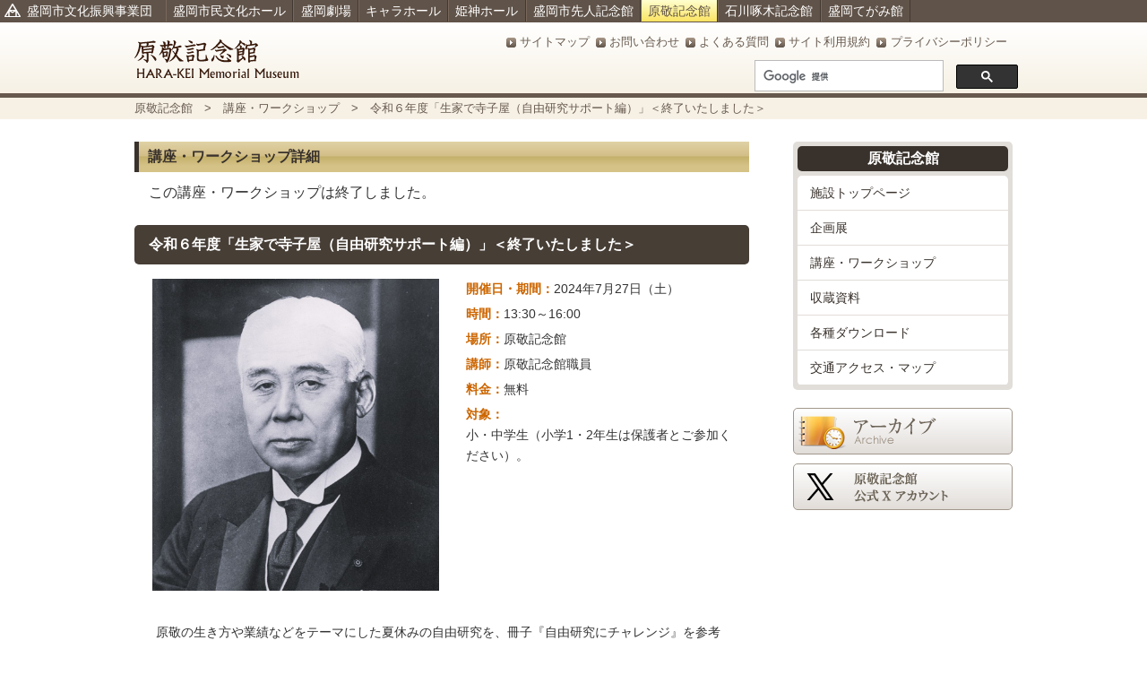

--- FILE ---
content_type: text/html; charset=UTF-8
request_url: https://www.mfca.jp/harakei/workshop/%E4%BB%A4%E5%92%8C%EF%BC%96%E5%B9%B4%E5%BA%A6%E3%80%8C%E7%94%9F%E5%AE%B6%E3%81%A7%E5%AF%BA%E5%AD%90%E5%B1%8B%EF%BC%88%E8%87%AA%E7%94%B1%E7%A0%94%E7%A9%B6%E3%82%B5%E3%83%9D%E3%83%BC%E3%83%88%E7%B7%A8
body_size: 6680
content:
<!DOCTYPE html>
<html lang="ja">
<head>
  <!-- Google tag (gtag.js) -->
<script async src="https://www.googletagmanager.com/gtag/js?id=G-M7NJ23K1PZ"></script>
<script>
  window.dataLayer = window.dataLayer || [];
  function gtag(){dataLayer.push(arguments);}
  gtag('js', new Date());

  gtag('config', 'G-M7NJ23K1PZ');
</script>
<meta charset="UTF-8" >
<meta http-equiv="X-UA-Compatible" content="IE=edge,chrome=1">
<title>
  令和６年度「生家で寺子屋（自由研究サポート編）」＜終了いたしました＞-
原敬記念館</title>
<meta name="description" content="原敬記念館は大正時代に平民宰相として活躍した原敬（はらたかし）の生家に隣接して建設された記念館です。貴重な資料や遺品を展示しています。">
<meta name="Keywords" content="原敬記念館,原敬">
<meta name="viewport" content="width=device-width, initial-scale=1">
<link rel="icon" type="image/vnd.microsoft.icon" href="https://www.mfca.jp/favicon.ico">
<link rel="stylesheet" href="https://www.mfca.jp/css/normalize.min.css">
<link rel="stylesheet" href="https://www.mfca.jp/css/main.css">
<link href="https://www.mfca.jp/css/style.css" rel="stylesheet" type="text/css" />
<link href="https://www.mfca.jp/css/facilities.css" rel="stylesheet" type="text/css" />
<meta name='robots' content='max-image-preview:large' />
	<style>img:is([sizes="auto" i], [sizes^="auto," i]) { contain-intrinsic-size: 3000px 1500px }</style>
	<link rel='dns-prefetch' href='//yubinbango.github.io' />
<link rel="alternate" type="application/rss+xml" title="原敬記念館 &raquo; 令和６年度「生家で寺子屋（自由研究サポート編）」＜終了いたしました＞ のコメントのフィード" href="https://www.mfca.jp/harakei/workshop/%e4%bb%a4%e5%92%8c%ef%bc%96%e5%b9%b4%e5%ba%a6%e3%80%8c%e7%94%9f%e5%ae%b6%e3%81%a7%e5%af%ba%e5%ad%90%e5%b1%8b%ef%bc%88%e8%87%aa%e7%94%b1%e7%a0%94%e7%a9%b6%e3%82%b5%e3%83%9d%e3%83%bc%e3%83%88%e7%b7%a8/feed" />
<link rel='stylesheet' id='wp-block-library-css' href='https://www.mfca.jp/harakei/wp-includes/css/dist/block-library/style.min.css?ver=1abdfca10ea3ce5cfe93859b50a2d74e' type='text/css' media='all' />
<style id='classic-theme-styles-inline-css' type='text/css'>
/*! This file is auto-generated */
.wp-block-button__link{color:#fff;background-color:#32373c;border-radius:9999px;box-shadow:none;text-decoration:none;padding:calc(.667em + 2px) calc(1.333em + 2px);font-size:1.125em}.wp-block-file__button{background:#32373c;color:#fff;text-decoration:none}
</style>
<style id='global-styles-inline-css' type='text/css'>
:root{--wp--preset--aspect-ratio--square: 1;--wp--preset--aspect-ratio--4-3: 4/3;--wp--preset--aspect-ratio--3-4: 3/4;--wp--preset--aspect-ratio--3-2: 3/2;--wp--preset--aspect-ratio--2-3: 2/3;--wp--preset--aspect-ratio--16-9: 16/9;--wp--preset--aspect-ratio--9-16: 9/16;--wp--preset--color--black: #000000;--wp--preset--color--cyan-bluish-gray: #abb8c3;--wp--preset--color--white: #ffffff;--wp--preset--color--pale-pink: #f78da7;--wp--preset--color--vivid-red: #cf2e2e;--wp--preset--color--luminous-vivid-orange: #ff6900;--wp--preset--color--luminous-vivid-amber: #fcb900;--wp--preset--color--light-green-cyan: #7bdcb5;--wp--preset--color--vivid-green-cyan: #00d084;--wp--preset--color--pale-cyan-blue: #8ed1fc;--wp--preset--color--vivid-cyan-blue: #0693e3;--wp--preset--color--vivid-purple: #9b51e0;--wp--preset--gradient--vivid-cyan-blue-to-vivid-purple: linear-gradient(135deg,rgba(6,147,227,1) 0%,rgb(155,81,224) 100%);--wp--preset--gradient--light-green-cyan-to-vivid-green-cyan: linear-gradient(135deg,rgb(122,220,180) 0%,rgb(0,208,130) 100%);--wp--preset--gradient--luminous-vivid-amber-to-luminous-vivid-orange: linear-gradient(135deg,rgba(252,185,0,1) 0%,rgba(255,105,0,1) 100%);--wp--preset--gradient--luminous-vivid-orange-to-vivid-red: linear-gradient(135deg,rgba(255,105,0,1) 0%,rgb(207,46,46) 100%);--wp--preset--gradient--very-light-gray-to-cyan-bluish-gray: linear-gradient(135deg,rgb(238,238,238) 0%,rgb(169,184,195) 100%);--wp--preset--gradient--cool-to-warm-spectrum: linear-gradient(135deg,rgb(74,234,220) 0%,rgb(151,120,209) 20%,rgb(207,42,186) 40%,rgb(238,44,130) 60%,rgb(251,105,98) 80%,rgb(254,248,76) 100%);--wp--preset--gradient--blush-light-purple: linear-gradient(135deg,rgb(255,206,236) 0%,rgb(152,150,240) 100%);--wp--preset--gradient--blush-bordeaux: linear-gradient(135deg,rgb(254,205,165) 0%,rgb(254,45,45) 50%,rgb(107,0,62) 100%);--wp--preset--gradient--luminous-dusk: linear-gradient(135deg,rgb(255,203,112) 0%,rgb(199,81,192) 50%,rgb(65,88,208) 100%);--wp--preset--gradient--pale-ocean: linear-gradient(135deg,rgb(255,245,203) 0%,rgb(182,227,212) 50%,rgb(51,167,181) 100%);--wp--preset--gradient--electric-grass: linear-gradient(135deg,rgb(202,248,128) 0%,rgb(113,206,126) 100%);--wp--preset--gradient--midnight: linear-gradient(135deg,rgb(2,3,129) 0%,rgb(40,116,252) 100%);--wp--preset--font-size--small: 13px;--wp--preset--font-size--medium: 20px;--wp--preset--font-size--large: 36px;--wp--preset--font-size--x-large: 42px;--wp--preset--spacing--20: 0.44rem;--wp--preset--spacing--30: 0.67rem;--wp--preset--spacing--40: 1rem;--wp--preset--spacing--50: 1.5rem;--wp--preset--spacing--60: 2.25rem;--wp--preset--spacing--70: 3.38rem;--wp--preset--spacing--80: 5.06rem;--wp--preset--shadow--natural: 6px 6px 9px rgba(0, 0, 0, 0.2);--wp--preset--shadow--deep: 12px 12px 50px rgba(0, 0, 0, 0.4);--wp--preset--shadow--sharp: 6px 6px 0px rgba(0, 0, 0, 0.2);--wp--preset--shadow--outlined: 6px 6px 0px -3px rgba(255, 255, 255, 1), 6px 6px rgba(0, 0, 0, 1);--wp--preset--shadow--crisp: 6px 6px 0px rgba(0, 0, 0, 1);}:where(.is-layout-flex){gap: 0.5em;}:where(.is-layout-grid){gap: 0.5em;}body .is-layout-flex{display: flex;}.is-layout-flex{flex-wrap: wrap;align-items: center;}.is-layout-flex > :is(*, div){margin: 0;}body .is-layout-grid{display: grid;}.is-layout-grid > :is(*, div){margin: 0;}:where(.wp-block-columns.is-layout-flex){gap: 2em;}:where(.wp-block-columns.is-layout-grid){gap: 2em;}:where(.wp-block-post-template.is-layout-flex){gap: 1.25em;}:where(.wp-block-post-template.is-layout-grid){gap: 1.25em;}.has-black-color{color: var(--wp--preset--color--black) !important;}.has-cyan-bluish-gray-color{color: var(--wp--preset--color--cyan-bluish-gray) !important;}.has-white-color{color: var(--wp--preset--color--white) !important;}.has-pale-pink-color{color: var(--wp--preset--color--pale-pink) !important;}.has-vivid-red-color{color: var(--wp--preset--color--vivid-red) !important;}.has-luminous-vivid-orange-color{color: var(--wp--preset--color--luminous-vivid-orange) !important;}.has-luminous-vivid-amber-color{color: var(--wp--preset--color--luminous-vivid-amber) !important;}.has-light-green-cyan-color{color: var(--wp--preset--color--light-green-cyan) !important;}.has-vivid-green-cyan-color{color: var(--wp--preset--color--vivid-green-cyan) !important;}.has-pale-cyan-blue-color{color: var(--wp--preset--color--pale-cyan-blue) !important;}.has-vivid-cyan-blue-color{color: var(--wp--preset--color--vivid-cyan-blue) !important;}.has-vivid-purple-color{color: var(--wp--preset--color--vivid-purple) !important;}.has-black-background-color{background-color: var(--wp--preset--color--black) !important;}.has-cyan-bluish-gray-background-color{background-color: var(--wp--preset--color--cyan-bluish-gray) !important;}.has-white-background-color{background-color: var(--wp--preset--color--white) !important;}.has-pale-pink-background-color{background-color: var(--wp--preset--color--pale-pink) !important;}.has-vivid-red-background-color{background-color: var(--wp--preset--color--vivid-red) !important;}.has-luminous-vivid-orange-background-color{background-color: var(--wp--preset--color--luminous-vivid-orange) !important;}.has-luminous-vivid-amber-background-color{background-color: var(--wp--preset--color--luminous-vivid-amber) !important;}.has-light-green-cyan-background-color{background-color: var(--wp--preset--color--light-green-cyan) !important;}.has-vivid-green-cyan-background-color{background-color: var(--wp--preset--color--vivid-green-cyan) !important;}.has-pale-cyan-blue-background-color{background-color: var(--wp--preset--color--pale-cyan-blue) !important;}.has-vivid-cyan-blue-background-color{background-color: var(--wp--preset--color--vivid-cyan-blue) !important;}.has-vivid-purple-background-color{background-color: var(--wp--preset--color--vivid-purple) !important;}.has-black-border-color{border-color: var(--wp--preset--color--black) !important;}.has-cyan-bluish-gray-border-color{border-color: var(--wp--preset--color--cyan-bluish-gray) !important;}.has-white-border-color{border-color: var(--wp--preset--color--white) !important;}.has-pale-pink-border-color{border-color: var(--wp--preset--color--pale-pink) !important;}.has-vivid-red-border-color{border-color: var(--wp--preset--color--vivid-red) !important;}.has-luminous-vivid-orange-border-color{border-color: var(--wp--preset--color--luminous-vivid-orange) !important;}.has-luminous-vivid-amber-border-color{border-color: var(--wp--preset--color--luminous-vivid-amber) !important;}.has-light-green-cyan-border-color{border-color: var(--wp--preset--color--light-green-cyan) !important;}.has-vivid-green-cyan-border-color{border-color: var(--wp--preset--color--vivid-green-cyan) !important;}.has-pale-cyan-blue-border-color{border-color: var(--wp--preset--color--pale-cyan-blue) !important;}.has-vivid-cyan-blue-border-color{border-color: var(--wp--preset--color--vivid-cyan-blue) !important;}.has-vivid-purple-border-color{border-color: var(--wp--preset--color--vivid-purple) !important;}.has-vivid-cyan-blue-to-vivid-purple-gradient-background{background: var(--wp--preset--gradient--vivid-cyan-blue-to-vivid-purple) !important;}.has-light-green-cyan-to-vivid-green-cyan-gradient-background{background: var(--wp--preset--gradient--light-green-cyan-to-vivid-green-cyan) !important;}.has-luminous-vivid-amber-to-luminous-vivid-orange-gradient-background{background: var(--wp--preset--gradient--luminous-vivid-amber-to-luminous-vivid-orange) !important;}.has-luminous-vivid-orange-to-vivid-red-gradient-background{background: var(--wp--preset--gradient--luminous-vivid-orange-to-vivid-red) !important;}.has-very-light-gray-to-cyan-bluish-gray-gradient-background{background: var(--wp--preset--gradient--very-light-gray-to-cyan-bluish-gray) !important;}.has-cool-to-warm-spectrum-gradient-background{background: var(--wp--preset--gradient--cool-to-warm-spectrum) !important;}.has-blush-light-purple-gradient-background{background: var(--wp--preset--gradient--blush-light-purple) !important;}.has-blush-bordeaux-gradient-background{background: var(--wp--preset--gradient--blush-bordeaux) !important;}.has-luminous-dusk-gradient-background{background: var(--wp--preset--gradient--luminous-dusk) !important;}.has-pale-ocean-gradient-background{background: var(--wp--preset--gradient--pale-ocean) !important;}.has-electric-grass-gradient-background{background: var(--wp--preset--gradient--electric-grass) !important;}.has-midnight-gradient-background{background: var(--wp--preset--gradient--midnight) !important;}.has-small-font-size{font-size: var(--wp--preset--font-size--small) !important;}.has-medium-font-size{font-size: var(--wp--preset--font-size--medium) !important;}.has-large-font-size{font-size: var(--wp--preset--font-size--large) !important;}.has-x-large-font-size{font-size: var(--wp--preset--font-size--x-large) !important;}
:where(.wp-block-post-template.is-layout-flex){gap: 1.25em;}:where(.wp-block-post-template.is-layout-grid){gap: 1.25em;}
:where(.wp-block-columns.is-layout-flex){gap: 2em;}:where(.wp-block-columns.is-layout-grid){gap: 2em;}
:root :where(.wp-block-pullquote){font-size: 1.5em;line-height: 1.6;}
</style>
<link rel="https://api.w.org/" href="https://www.mfca.jp/harakei/wp-json/" /><link rel="alternate" title="JSON" type="application/json" href="https://www.mfca.jp/harakei/wp-json/wp/v2/posts/2623" /><link rel="canonical" href="https://www.mfca.jp/harakei/workshop/%e4%bb%a4%e5%92%8c%ef%bc%96%e5%b9%b4%e5%ba%a6%e3%80%8c%e7%94%9f%e5%ae%b6%e3%81%a7%e5%af%ba%e5%ad%90%e5%b1%8b%ef%bc%88%e8%87%aa%e7%94%b1%e7%a0%94%e7%a9%b6%e3%82%b5%e3%83%9d%e3%83%bc%e3%83%88%e7%b7%a8" />
<link rel='shortlink' href='https://www.mfca.jp/harakei/?p=2623' />
<link rel="alternate" title="oEmbed (JSON)" type="application/json+oembed" href="https://www.mfca.jp/harakei/wp-json/oembed/1.0/embed?url=https%3A%2F%2Fwww.mfca.jp%2Fharakei%2Fworkshop%2F%25e4%25bb%25a4%25e5%2592%258c%25ef%25bc%2596%25e5%25b9%25b4%25e5%25ba%25a6%25e3%2580%258c%25e7%2594%259f%25e5%25ae%25b6%25e3%2581%25a7%25e5%25af%25ba%25e5%25ad%2590%25e5%25b1%258b%25ef%25bc%2588%25e8%2587%25aa%25e7%2594%25b1%25e7%25a0%2594%25e7%25a9%25b6%25e3%2582%25b5%25e3%2583%259d%25e3%2583%25bc%25e3%2583%2588%25e7%25b7%25a8" />
<link rel="alternate" title="oEmbed (XML)" type="text/xml+oembed" href="https://www.mfca.jp/harakei/wp-json/oembed/1.0/embed?url=https%3A%2F%2Fwww.mfca.jp%2Fharakei%2Fworkshop%2F%25e4%25bb%25a4%25e5%2592%258c%25ef%25bc%2596%25e5%25b9%25b4%25e5%25ba%25a6%25e3%2580%258c%25e7%2594%259f%25e5%25ae%25b6%25e3%2581%25a7%25e5%25af%25ba%25e5%25ad%2590%25e5%25b1%258b%25ef%25bc%2588%25e8%2587%25aa%25e7%2594%25b1%25e7%25a0%2594%25e7%25a9%25b6%25e3%2582%25b5%25e3%2583%259d%25e3%2583%25bc%25e3%2583%2588%25e7%25b7%25a8&#038;format=xml" />
</head>
<body>
<nav id="site">
    <ul id="root">
      <li><a href="https://www.mfca.jp">盛岡市文化振興事業団</a></li>
    </ul>
    <div id="menubox">
      <div class="menubtn">▼施設を選択</div>
      <div id="menu" class="togmenu">
        <ul>
        <li><a href="https://www.mfca.jp/shiminbunka">盛岡市民文化ホール</a></li>
          <li><a href="https://www.mfca.jp/morigeki">盛岡劇場</a></li>
          <li><a href="https://www.mfca.jp/kyarahall">キャラホール</a></li>
          <li><a href="https://www.mfca.jp/himekami">姫神ホール</a></li>
          <li><a href="https://www.mfca.jp/senjin">盛岡市先人記念館</a></li>
          <li class="thisSite"><a href="https://www.mfca.jp/harakei">原敬記念館</a></li>
          <li><a href="https://www.mfca.jp/takuboku">石川啄木記念館</a></li>
          <li><a href="https://www.mfca.jp/tegami">盛岡てがみ館</a></li>
        </ul>
      </div>
    </div>
</nav>
<header>
  <div class="inner">
    <h1 id="site7"><a href="https://www.mfca.jp/harakei" id="pagetop">原敬記念館</a></h1>
    <div id="headerNav">
      <nav>
        <ul>
          <li class="pp"><a href="https://www.mfca.jp/privacypolicy.html">プライバシーポリシー</a></li>
          <li class="kiyaku"><a href="https://www.mfca.jp/info.html">サイト利用規約</a></li>
          <li class="qaf"><a href="https://www.mfca.jp/faq.html">よくある質問</a></li>
          <li class="inq"><a href="https://www.mfca.jp/contact/">お問い合わせ</a></li>
          <li class="smap"><a href="https://www.mfca.jp/sitemap.html">サイトマップ</a></li>
        </ul>
      </nav>
      <!--サイト内検索：カスタム検索 By Google-->
       <div id="container_search">
        <script>
			(function() {
				var cx = '011188250413697820232:4fmktgmo-pq';
				var gcse = document.createElement('script');
				gcse.type = 'text/javascript';
				gcse.async = true;
				gcse.src = 'https://cse.google.com/cse.js?cx=' + cx;
				var s = document.getElementsByTagName('script')[0];
				s.parentNode.insertBefore(gcse, s);
			})();
		  </script>
       <gcse:search></gcse:search>
       <link rel="stylesheet" href="https://www.mfca.jp/css/minimalist.css">
      </div>
      <!--サイト内検索：カスタム検索 By Google:ここまで--> 
    </div>
  </div>
</header>
<div id="panNavi">
  <p><a href="https://www.mfca.jp/harakei">原敬記念館</a>　&gt;　<a href="https://www.mfca.jp/harakei/workshop/">講座・ワークショップ</a>　&gt;　令和６年度「生家で寺子屋（自由研究サポート編）」＜終了いたしました＞</p>
</div>
<div class="inner">
  <article id="container">

    <div id="main">
                                                                        <h1 class="toppageTitle">講座・ワークショップ詳細</h1>
      <p>この講座・ワークショップは終了しました。</p>            <article id="sponsorship">
        <h2 class="subTitle">令和６年度「生家で寺子屋（自由研究サポート編）」＜終了いたしました＞</h2>
        <div id="jigyoImg">
                    <img width="320" height="348" src="https://www.mfca.jp/harakei/wp-content/uploads/sites/7/2024/02/bfbcbe07101b0c03d45fe962c4785f7f.jpg" class="attachment-320x500 size-320x500 wp-post-image" alt="" decoding="async" fetchpriority="high" />                  </div>
        <div id="info1">
        <p><strong>開催日・期間：</strong>2024年7月27日（土）</p><p><strong>時間：</strong>13:30～16:00</p><p><strong>場所：</strong>原敬記念館</p><p><strong>講師：</strong>原敬記念館職員</p><p><strong>料金：</strong>無料</p><p><strong>対象：</strong><br />小・中学生（小学1・2年生は保護者とご参加ください）。</p>                 </div>
        <div id="info2">
          <p>原敬の生き方や業績などをテーマにした夏休みの自由研究を、冊子『自由研究にチャレンジ』を参考にしながら、記念館職員が、調べ方やまとめ方をサポートします。ノートや筆記用具をご持参ください。</p>
<p>※上記時間帯以外でも、夏休み期間であれば参考資料をお渡しできますので、窓口で申し出てください（その場合は入館料がかかります）。</p>
          <h3 class="contentsTitle">お申込み・受付方法：</h3><p>申込不要。当日、原敬記念館窓口で受付をしてください。</p>        </div>
      </article>
								<p>           </p>
                

             <a href="https://www.mfca.jp/harakei/workshop/" class="btnStyle_darkbrown">講座・ワークショップ一覧に戻る</a>
      



      </div>
    <div id="side">
      <nav id="subNav">
  <h3 class="subNavTitle">原敬記念館</h3>
  <ul>
    <li><a href="https://www.mfca.jp/harakei/">施設トップページ</a></li>
    <li><a href="https://www.mfca.jp/harakei/jigyo/">企画展</a></li>
    <li><a href="https://www.mfca.jp/harakei/workshop/">講座・ワークショップ</a></li>
		<li><a href="https://www.mfca.jp/harakei/document/">収蔵資料</a></li>
    <li><a href="https://www.mfca.jp/harakei/download/">各種ダウンロード</a></li>
    <li><a href="https://www.mfca.jp/harakei/access/">交通アクセス・マップ</a></li>
  </ul>
</nav>
<p class="btn"><a href="https://www.mfca.jp/harakei/archive"><img src="https://www.mfca.jp/images/btnArchive.png" width="154" height="40" alt="アーカイブ"></a>
<a href="https://x.com/harakei_museum" target="_blank" rel="noopener noreferrer" class="no_icon"><img src="https://www.mfca.jp/images/btnX_harakei_museum.png" width="167" height="40" alt="原敬記念館公式Xアカウント"></a></p></div>
  </article>
</div>
<aside class="pageTop"><a href="https://www.mfca.jp/"><img src="https://www.mfca.jp/images/btnHome_on.gif" alt="このページの上へ" width="130" height="29"></a>　<a href="#pagetop"><img src="https://www.mfca.jp/images/gotoPageTop_off.gif" alt="このページの上へ" width="144" height="29"></a></aside><footer>
  <nav>
    <ul>
      <li><a href="https://www.mfca.jp/contact/">お問い合わせ　</a></li>
      <li><a href="https://www.mfca.jp/faq.html">よくある質問　</a></li>
      <li><a href="https://www.mfca.jp/info.html">サイトの利用規約　</a></li>
      <li><a href="https://www.mfca.jp/privacypolicy.html">プライバシーポリシー　</a></li>
      <li><a href="https://www.mfca.jp/sitemap.html">サイトマップ</a>
    </ul>
  </nav>
  <div class="inner">
    <address>
    
		<p id="facility_name">原敬記念館</p>
    <p>〒020-0866　岩手県盛岡市本宮4-38-25<br>
      TEL：019-636-1192　FAX：019-636-1185</p>   
    </address>
       
    <p id="copy">盛岡市文化振興事業団は音楽、美術、演劇など盛岡市民の芸術文化活動をサポートしています。</p>
    <small>Copyright(c) 2005 - 
		<script type="text/javascript">document.write(new Date().getFullYear());</script>
    Morioka Foundation for Cultural Activity. All Right Reserved.</small>
    </div>
</footer>
<script src="https://www.mfca.jp/js/vendor/jquery-1.8.3.min.js"></script>
<script src="https://www.mfca.jp/js/jquery.easing.1.3.js"></script> 
<script src="https://www.mfca.jp/js/jquery.droppy.js"></script> 
<script src="https://www.mfca.jp/js/plugins.js"></script> 
<script src="https://www.mfca.jp/js/main.js"></script>
<script>
$(function(){ 
     $(".menubtn").click(function(){
      $("#menu").slideToggle("slow");
     });
});
</script>
<script type="speculationrules">
{"prefetch":[{"source":"document","where":{"and":[{"href_matches":"\/harakei\/*"},{"not":{"href_matches":["\/harakei\/wp-*.php","\/harakei\/wp-admin\/*","\/harakei\/wp-content\/uploads\/sites\/7\/*","\/harakei\/wp-content\/*","\/harakei\/wp-content\/plugins\/*","\/harakei\/wp-content\/themes\/mfca-facilities\/*","\/harakei\/*\\?(.+)"]}},{"not":{"selector_matches":"a[rel~=\"nofollow\"]"}},{"not":{"selector_matches":".no-prefetch, .no-prefetch a"}}]},"eagerness":"conservative"}]}
</script>
    <script>
    jQuery(document).ready(function($) {
        $('#agree').on('change', function() {
            if ($(this).is(':checked')) {
                $('#cw_submit').prop('disabled', false);
            } else {
                $('#cw_submit').prop('disabled', true);
            }
        });

        // 初期状態も確認（ページ再読み込み時対応）
        if (!$('#agree').is(':checked')) {
            $('#cw_submit').prop('disabled', true);
        }
    });
    </script>
    <script type="text/javascript" src="https://yubinbango.github.io/yubinbango/yubinbango.js" id="yubinbango’-js"></script>
</body>
</html>

--- FILE ---
content_type: text/css
request_url: https://www.mfca.jp/css/normalize.min.css
body_size: 1052
content:
/*! normalize.css v1.0.1 | MIT License | git.io/normalize */
article,
aside,
details,
figcaption,
figure,
footer,
header,
hgroup,
nav,
section,
summary { display: block }
audio,
canvas,
video { display: inline-block; *display:inline;
*zoom:1
}
audio:not([controls]) {
	display: none;
	height: 0
}
[hidden] {
display:none
}
html {
	font-size: 100%;
	-webkit-text-size-adjust: 100%;
	-ms-text-size-adjust: 100%
}
html,
button,
input,
select,
textarea { font-family: sans-serif }
body { margin: 0 }
a:focus { outline: thin dotted }
a:active,
a:hover { outline: 0 }
h1,
h2,
h3,
h4,
h5,
h6 {
	font-size: 1em;
	margin: 0em;
	padding: 0px;
}
abbr[title] { border-bottom: 1px dotted }
b,
strong { font-weight: bold }
blockquote { margin: 1em 40px }
dfn { font-style: italic }
mark {
	background: #ff0;
	color: #000
}
p,
pre { margin: 0 }
code,
kbd,
pre,
samp {
	font-family: monospace, serif;
	_font-family: 'courier new', monospace;
	font-size: 1em
}
pre {
	white-space: pre;
	white-space: pre-wrap;
	word-wrap: break-word
}
q { quotes: none }
q:before,
q:after {
	content: '';
	content: none
}
small { font-size: 80% }
sub,
sup {
	font-size: 75%;
	line-height: 0;
	position: relative;
	vertical-align: baseline
}
sup { top: -0.5em }
sub { bottom: -0.25em }
dl,
menu,
ol,
ul { margin: 0 }
dd { margin: 0 }
menu,
ol,
ul { padding: 0 }
nav ul,
nav ol {
	list-style: none;
	list-style-image: none
}
img {
	border: 0;
	-ms-interpolation-mode: bicubic
}
svg:not(:root) { overflow: hidden }
figure { margin: 0 }
form { margin: 0 }
fieldset { padding: 0 }
legend {
	border: 0;
	padding: 0;
	white-space: normal;
*margin-left:-7px
}
button,
input,
select,
textarea {
	font-size: 100%;
	margin: 0;
	vertical-align: baseline;
*vertical-align:middle
}
button,
input { line-height: normal }
button,
html input[type="button"],
input[type="reset"],
input[type="submit"] {
	-webkit-appearance: button;
	cursor: pointer;
*overflow:visible
}
button[disabled],
input[disabled] { cursor: default }
input[type="checkbox"],
input[type="radio"] {
	box-sizing: border-box;
	padding: 0;
*height:13px;
*width:13px
}
input[type="search"] {
	-webkit-appearance: textfield;
	-moz-box-sizing: content-box;
	-webkit-box-sizing: content-box;
	box-sizing: content-box
}
input[type="search"]::-webkit-search-cancel-button, input[type="search"]::-webkit-search-decoration {-webkit-appearance:none}
button::-moz-focus-inner, input::-moz-focus-inner {
	border:0;
	padding:0
}
textarea {
	overflow: auto;
	vertical-align: top
}
table {
	/*border-collapse: collapse;*/
	border-spacing: 0
}


--- FILE ---
content_type: text/css
request_url: https://www.mfca.jp/css/main.css
body_size: 3442
content:
/* ==========================================================================
   HTML5 Boilerplate styles - h5bp.com (generated via initializr.com)
   ========================================================================== */

   html,
   button,
   input,
   select,
   textarea { color: #333; }
   body {
	   font-size: 1em;
	   line-height: 1.5em;
	   margin: 0px;
	   padding: 0px;
	   color: #333;
	   font-family: "メイリオ", Meiryo, "ヒラギノ角ゴ Pro W3", "Hiragino Kaku Gothic Pro", Osaka, "ＭＳ Ｐゴシック", "MS PGothic", sans-serif;
   }
   hr {
	   display: block;
	   height: 1px;
	   border: 0;
	   border-top: 1px solid #ccc;
	   margin: 1em 0;
	   padding: 0;
   }
   img { vertical-align: middle; }
   fieldset {
	   border: 0;
	   margin: 0;
	   padding: 0;
   }
   textarea { resize: vertical; }
   .chromeframe {
	   margin: 0.2em 0;
	   background: #ccc;
	   color: #000;
	   padding: 0.2em 0;
   }
   .inner {
	   width: 980px;
	   margin-right: auto;
	   margin-left: auto;
   }
   /* ==========================================================================
	  共通
	  ========================================================================== */
   
   #container { min-height: 600px; }
   #site {
	   background-color: #605349;
	   zoom: 1;
	   font-size: 90%;
   }
   #site:after {
	   content: "";
	   display: block;
	   clear: both;
   }
   #site a {
	   color: #FFF;
	   text-decoration: none;
   }
   #site a:hover {
	   text-decoration: underline;
	   background-color: #7C6C5F;
   }
   #site .menubtn { display: none; }
   #site #root,
   #site #menubox { float: left; }
   #site #root li a {
	   background-image: url(../images/iconMark_off.gif);
	   background-repeat: no-repeat;
	   background-position: 5px center;
	   display: block;
	   padding-left: 30px;
	   padding-right: 15px;
   }
   #site #menu ul .thisSite a {
	   background-color: #FC6;
	   color: #605349;
	   border-bottom: 1px solid #605349;
	   background-image: -moz-linear-gradient(rgb(255,255,207) 0%, rgb(252,228,98) 100%);
	   background-image: -webkit-gradient(linear, left top, left bottom, color-stop(0, rgb(255,255,207)), color-stop(1, rgb(252,228,98)));
	   background-image: -webkit-linear-gradient(rgb(255,255,207) 0%, rgb(252,228,98) 100%);
	   background-image: -o-linear-gradient(rgb(255,255,207) 0%, rgb(252,228,98) 100%);
	   background-image: -ms-linear-gradient(rgb(255,255,207) 0%, rgb(252,228,98) 100%);
	   background-image: linear-gradient(rgb(255,255,207) 0%, rgb(252,228,98) 100%);
   }
   @media only screen and (min-width: 681px) {
   #site #menu ul li {
	   display: inline;
	   float: left;
   }
   #site #menu ul li a {
	   display: block;
	   padding-right: 0.5em;
	   padding-left: 0.5em;
	   border-right: 1px solid #433932;
	   border-left: 1px solid #79685B;
   }
   }
   @media only screen and (max-width: 768px) {
   #site { font-size: 10px; }
   }
   @media only screen and (max-width: 680px) {
   #site .menubtn {
	   display: block;
	   color: #FFF;
	   cursor: pointer;
   }
   #site #menubox {
	   border-left: 1px solid #534840;
   }
   #site #root {
	   border-right: 1px solid #948172;
   }
   #site #menubox,
   #site #root { width: 49.5%; }
   #site #menu { }
   #site #menu ul li { display: block; }
   #site #menu ul li a { display: block; }
   #menu { display: none; }
   }
	@media only screen and (max-width: 480px) {
   #site #root { width: auto; }
   #site #menubox { width: 30%; }
   }
   /*ヘッダー*/
   
   header {
	   background-image: url(../images/headerBg.jpg);
	   background-repeat: repeat-x;
	   height: 79px;
	   clear: both;
   }
   header h1 {
	   background-image: url(../images/headerRogo.png);
	   background-repeat: no-repeat;
	   background-position: left 19px;
	   text-indent: -9999px;
	   float: left;
   }
   #site2 { background-image: url(../images/headerRogo2.png); }
   #site3 { background-image: url(../images/headerRogo3.png); }
   #site4 { background-image: url(../images/headerRogo4.png); }
   #site5 { background-image: url(../images/headerRogo5.png); }
   #site6 { background-image: url(../images/headerRogo6.png); }
   #site7 { background-image: url(../images/headerRogo7.png); }
   #site8 { background-image: url(../images/headerRogo8.png); }
   #site9 { background-image: url(../images/headerLogo9.png); }
   /*グローバルナビ*/
   #gNav {
	   background-color: #67594E;
	   height: 45px;
   }
   #gNav .inner { position: relative; }
   #gNav #nav li {
	   display: block;
	   position: relative;
	   float: left;
   }
   #gNav #nav li .this { background-color: #413832; }
   #gNav #nav li a {
	   display: block;
	   border-right: 1px solid #534840;
	   border-left: 1px solid #857465;
   }
   #gNav #nav li a img { display: block; }
   #gNav #nav li ul {
	   display: none;
	   position: absolute;
	   left: 0;
	   margin: 0;
	   padding: 0;
   }
   * html #gNav #nav ul { line-height: 0; } /* IE6 "fix" */
   #gNav #nav li ul li {
	   float: none;
	   border-right-style: none;
	   border-left-style: none;
   }
   #gNav #nav li ul li a {
	   color: #FFF;
	   background-color: #5E5A5A;
	   opacity: 0.9;
	   filter: alpha(opacity=90);
	   vertical-align: middle;
	   text-decoration: none;
	   text-align: center;
	   zoom: 1; /* IE6/7 fix */
   }
   #gNav #nav li ul li:last-child { border-bottom-style: none; }
   #gNav #nav *:hover { background-color: none; }
   #gNav #nav li.hover a { background-color: #413832; }
   #gNav #nav ul a.hover { background-color: #30A8C3; }
   #panNavi {
	   background-color: #F7F1E5;
	   font-size: 80%;
	   color: #67594E;
	   margin-bottom: 25px;
   }
   #panNavi p {
	   margin-right: auto;
	   margin-left: auto;
	   padding: 0px;
   }
   #panNavi p a {
	   text-decoration: none;
	   color: #67594E;
   }
   #panNavi p a:hover { text-decoration: underline; }
   /* #nav ul a { border-bottom: none; } - I also needed this for IE6/7 */
   
   
   
   /*フッター*/
   footer {
	   background-color: #67594E;
	   clear: both;
   }
   .pageTop {
	   width: 980px;
	   text-align: right;
	   clear: both;
	   margin: 0px auto;
	   padding: 20px 0px;
   }
   .pageTop a { text-align: right; }
   footer nav {
	   background-color: #E1DDD9;
	   text-align: center;
	   padding: 5px;
	   font-size: 90%;
   }
   footer nav ul { list-style-type: none; }
   footer nav ul li {
	   color: #584D43;
	   display: inline;
   }
   footer nav ul li a {
	   color: #67594E;
	   text-decoration: none;
   }
   footer .inner {
	   color: #FFF;
	   line-height: 150%;
	   padding: 23px 0px;
   }
   footer address {
	   margin-top: 10px;
	   margin-bottom: 10px;
	   text-decoration: none;
	   font-style: normal;
	   font-size: 90%;
   }
   footer #copy {
	   font-family: "メイリオ", Meiryo, "ヒラギノ角ゴ Pro W3", "Hiragino Kaku Gothic Pro", Osaka, "ＭＳ Ｐゴシック", "MS PGothic", sans-serif;
	   font-size: 110%;
	   font-weight: bold;
   }
   footer address #facility_name {
	   font-size: 150%;
	   font-weight: bold;
	   margin-top: -10px;
   }
   /*一般ページの共通*/
   .pageTitle {
	   background-image: url(../images/titleBg.gif);
	   background-repeat: no-repeat;
	   background-position: 98% center;
	   margin-bottom: 30px;
	   display: block;
	   border-bottom: 6px solid #948172;
	   padding-top: 16px;
	   padding-bottom: 14px;
   }
   .subTitle {
	   background-color: #E1DDD9;
	   margin-bottom: 1em;
	   color: #473E36;
	   clear: both;
	   padding: 5px 1em;
   }
   #container p {
	   line-height: 160%;
	   padding-bottom: 1.5em;
	   padding-left: 1em;
	   padding-right: 1em;
   }
   #container p.textRight {
	   text-align: right;
	   clear: both;
   }
   #container a[target="_blank"]:not(.no_icon):not(.banner-ticket) {
	   background: transparent url(../images/iconArrowLink.gif) center right no-repeat;
	   padding-right: 20px;
   }
   #container a.pdf[target="_blank"] {
	   padding-right: 20px;
	   background: transparent url(../images/iconPDFsmall.gif) center right no-repeat;
   }
   
   /* ==========================================================================
	  Media Queries
	  ========================================================================== */
   
   
	@media only screen and (min-width: 769px) {
   header h1 { float: left; }
   header h1 a {
	   height: 79px;
	   width: 357px;
	   display: block;
   }
   #headerNav nav {
	   float: right;
	   margin-top: 10px;
	   width: 580px;
   }
   #headerNav nav ul { list-style-type: none; }
   #headerNav nav ul li {
	   display: block;
	   font-size: 13px;
	   float: right;
   }
   #headerNav nav ul li a {
	   color: #67594E;
	   text-decoration: none;
	   background-image: url(../images/iconArrowSB.gif);
	   background-repeat: no-repeat;
	   background-position: left center;
	   display: block;
	   padding-left: 1.2em;
	   padding-right: 0.5em;
   }
   #headerNav nav ul .inq a { width: 6em; }
   #headerNav nav ul .qaf a { width: 6em; }
   #headerNav nav ul .kiyaku a { width: 7em; }
   #headerNav nav ul .pp a { width: 10em; }
   #headerNav nav ul .smap a {
	   width: 6em;
	   margin-right: 0px;
   }
   #headerNav #container_search {
	   float: right;
	   clear: right;
	   margin-top: 8px;
	   width: 30%;
   }
   #headerNav #container_search form #search {
	   width: 200px;
	   margin-right: 1em;
	   border: 1px solid #67594E;
	   height: 21px;
   }
   #headerNav #container_search form .search_button {
	   background-color: #67594E;
	   border-style: none;
	   font-weight: bold;
	   color: #FFF;
	   font-size: 13px;
	   height: 25px;
	   width: 50px;
   }
   #gNav .inner { width: 982px; }
   #gNav #nav {
	   list-style-type: none;
	   border-right: 1px solid #857465;
	   border-left: 1px solid #534840;
   }
   #gNav .inner ul li a span { display: none; }
   #gNav #nav li ul li { border-bottom: 1px solid #888888; }
   #gNav #nav li ul li a {
	   font-size: 16px;
	   line-height: 16px;
	   padding-top: 7px;
	   padding-bottom: 7px;
	   height: 16px;
	   width: 243px;
   }
   #panNavi p { width: 980px; }
   footer nav ul li {
	   color: #584D43;
	   display: inline;
	   padding: 5px;
   }
   footer nav ul li:not(:last-child):after { content: " | " }
   footer nav ul li a:hover {
	   text-decoration: none;
	   background-color: #9C8F83;
	   color: #FFF;
   }
   /*一般共通*/
   .subTitle { border-radius: 5px; }
   }
   @media only screen and (max-width: 768px) {
   body { font-family: "ヒラギノ角ゴ Pro W3", "Hiragino Kaku Gothic Pro", "メイリオ", Meiryo, Osaka, "ＭＳ Ｐゴシック", "MS PGothic", sans-serif; }
   .inner,
   header h1,
   header h1 a {
	   width: 100%;
	   margin-right: auto;
	   margin-left: auto;
   }
   /*ヘッダー*/
   header h1 { background-position: left center; }
   header h1 a {
	   height: 79px;
	   display: block;
   }
   header #headerNav nav,
   header #headerNav #container_search { display: none; }
   #gNav #nav li a img { display: none; }
   #gNav .inner { width: 100%; }
   #gNav {
	   height: auto;
	   zoom: 1;
   }
   #gNav:after {
	   content: "";
	   display: block;
	   clear: both;
   }
   #gNav #nav {
	   border: none;
	   width: 100%;
   }
   #gNav #nav li { width: 25%; }
   #gNav #nav li a {
	   text-align: center;
	   font-size: 14px;
	   line-height: 14px;
	   padding-top: 15px;
	   padding-bottom: 15px;
	   text-decoration: none;
   }
   #gNav #nav li a:hover { }
   #gNav #nav li a span { color: #FFF; }
   #gNav #nav li ul { }
   #gNav #nav li ul li a {
	   padding-top: 7px;
	   padding-bottom: 7px;
	   width: 160px;
	   font-size: 14px;
	   line-height: 14px;
	   display: block;
	   border-top: 1px solid #666;
   }
   /*フッター*/
   .pageTop {
	   clear: both;
	   width: 100%;
	   text-align: center;
   }
   .pageTop a { padding: 20px; }
   footer nav {
	   font-size: 90%;
	   padding: 0px;
   }
   footer nav ul li {
	   color: #584D43;
	   display: inline;
   }
   footer nav ul li a:hover {
	   text-decoration: none;
	   background-color: #9C8F83;
	   color: #FFF;
   }
   footer .inner {
	   color: #FFF;
	   line-height: 150%;
	   width: 96%;
	   margin-right: auto;
	   margin-left: auto;
   }
   footer #copy {
	   font-family: "メイリオ", Meiryo, "ヒラギノ角ゴ Pro W3", "Hiragino Kaku Gothic Pro", Osaka, "ＭＳ Ｐゴシック", "MS PGothic", sans-serif;
	   padding-top: 10px;
	   padding-bottom: 10px;
	   display: none;
   }
   /*一般共通*/
   .subTitle {
	   border-right-style: none;
	   border-left-style: none;
   }
   }
   @media only screen and (max-width: 480px) {
   /*ヘッダー*/
   header h1 {
	   background-position: center center;
	   background-image: url(../images/headerRogoS.png);
   }
   header h1 a {
	   height: 79px;
	   display: block;
   }
   #gNav #nav li a { font-size: 10px; }
   .pageTop a { padding: 20px 0px; }
   footer .inner {
	   font-size: 12px;
	   padding: 15px 0px;
   }
   footer .inner a { color: #FFF; }
   footer nav ul { text-align: left; }
   footer nav ul li {
	   display: block;
	   border-top: 1px solid #F1EFED;
	   border-bottom: 1px solid #C2BAB1;
   }
   footer nav ul li a {
	   padding-top: 5px;
	   padding-bottom: 5px;
	   padding-left: 1em;
	   display: block;
   }
   footer img {
	   width: 100%;
	   height: auto;
   }
   footer address #facility_name {
	   font-size: 130%;
	   line-height: 150%;
   }
   }
   .list-nomal{ margin-left:3em;margin-bottom:3em;}

--- FILE ---
content_type: text/css
request_url: https://www.mfca.jp/css/style.css
body_size: 994
content:
/*common*/
.categoryTitle  {
	padding-bottom: 40px;
	padding-top: 23px;
}
.categoryTitle img  {
	height: auto;
	width: 100%;
}
h2.pageTitle {
	color: #63564B;
	font-size: 115%;
}

.link a {
	background-image: url(../images/iconMail.gif);
	background-repeat: no-repeat;
	background-position: left center;
	display: block;
	padding-left: 25px;
	margin-left: -15px;
	margin-top: 1.5em;
	margin-bottom: 1.5em;
}
.center { text-align: center; }
/*右サイド*/
#side #subNav {
	background-color: #E1DDD9;
	padding: 5px;
	border-radius: 5px;
}
#side #subNav .subNavTitle {
	color: #FFF;
	background-color: #39322C;
	text-align: center;
	padding-top: 2px;
	padding-bottom: 2px;
	margin-bottom: 5px;
	border-radius: 5px;
}
#side #subNav ul {
	background-color: #FFF;
	color: #39322C;
	font-size: 90%;
	border-radius: 5px;
}
#side #subNav ul li { border-bottom: 1px solid #E1DDD9; }
#side #subNav ul li a {
	text-decoration: none;
	display: block;
	color: #39322C;
	padding: 7px 5px 7px 1em;
}
#side #subNav ul li a:hover { background-color: #F2F0EE; }

/*概要*/
dl.dl_basic {
	width: 96%;
	margin-right: auto;
	margin-left: auto;
}
dl.dl_basic dt {
	font-weight: bold;
	border-bottom: 1px solid #CCC;
}
dl.dl_basic dd {
	padding-bottom: 1.5em;
	padding-top: 5px;
}
dl.dl_basic dd ul {
	line-height: 150%;
	margin: 5px 15px 5px 2em;
}
dl.dl_basic dd strong {
	background-color: #999;
	display: block;
	color: #FFF;
	margin-top: 15px;
	margin-bottom: 5px;
}

/*沿革*/
#history .history {
	width: 96%;
	margin-right: auto;
	margin-left: auto;
	font-size: 90%;
}
#history .history th {
	vertical-align: top;
	text-align: left;
	padding: 3px;
}
#history .history td {
	padding: 3px 3px 3px 1.5em;
}

#history .history th,#history .history td {
	border-bottom: 1px dashed #E1DDD9;
}
/*定款*/
#articles_of_endowment { font-size: 90%; }
#main .link_base {
	list-style-position: outside;
	list-style-image: url(../images/iconArrowMaru.gif);
	padding-left: 50px;
	line-height: 150%;
	padding-bottom: 40px;
}

#main .link_base li a { text-decoration: none; }
#main .link_base li a:hover { text-decoration: underline; }
 @media only screen and (max-width: 768px) {



/*右サイド*/
#side {
	width: 96%;
	margin-right: auto;
	margin-left: auto;
	clear: both;
}
#side #subNav ul {
	position: relative;
	zoom: 1;
}
#side #subNav ul:after {
	content: "";
	display: block;
	clear: both;
}
#side #subNav ul li {
	position: relative;
	display: block;
	float: left;
	width: 50%;
}
#side #subNav ul li a {
	padding-top: 10px;
	padding-bottom: 10px;
	border-right: 1px solid #E1DDD9;
	background-image: url(../images/siteRule/iconArrow.png);
	background-repeat: no-repeat;
	background-position: 96% center;
}
.center img {
	height: auto;
	width: 100%;
}
}
@media only screen and (min-width: 769px) {
#main  {
	float: left;
	width: 70%;
}
#side  {
	float: right;
	width: 25%;
}
.center img {
	height: auto;
	width: 100%;
	max-width:538px;
}
}
.textRed { color: #F00; }
.textBlue { color: #03F; }


--- FILE ---
content_type: text/css
request_url: https://www.mfca.jp/css/facilities.css
body_size: 8153
content:
/*共通*/
.textS {
  font-size: 80%;
  font-weight: normal;
}
.emphasis {
  font-weight: bold;
  color: #F69;
  text-decoration: underline;
}
.contentsTitle {
  color: #099;
  padding-top: 2px;
  padding-left: 5px;
  padding-bottom: 2px;
  margin-top: 20px;
  margin-bottom: 10px;
  border-bottom: 1px dotted #ADADAD;
  border-left: 5px solid #009999;
  clear: both;
}
.list {
  padding-left: 40px;
}
.list_pdf {
  list-style-type: none;
  margin-bottom: 1.5em;
}
.list_pdf li a {
  background-image: url(../images/iconPDF.png);
  display: block;
  background-repeat: no-repeat;
  background-position: 6px center;
  padding-left: 40px;
  padding-top: 10px;
  padding-bottom: 10px;
  margin-right: 10px;
  margin-left: 10px;
  margin-bottom: 5px;
  text-decoration: none;
}
.list_pdf li a:hover {
  color: #C00;
  background-color: #FFE8E8;
  text-decoration: underline;
}
a.btnStyle_darkbrown {
  background-image: -moz-linear-gradient(50% 0% -90deg, rgb(142, 131, 122) 0%, rgb(71, 56, 44) 99%, rgb(70, 55, 43) 100%);
  background-image: -webkit-gradient(linear, 50% 0%, 50% 100%, color-stop(0, rgb(142, 131, 122)), color-stop(0.99, rgb(71, 56, 44)), color-stop(1, rgb(70, 55, 43)));
  background-image: -webkit-linear-gradient(-90deg, rgb(142, 131, 122) 0%, rgb(71, 56, 44) 99%, rgb(70, 55, 43) 100%);
  background-image: -o-linear-gradient(-90deg, rgb(142, 131, 122) 0%, rgb(71, 56, 44) 99%, rgb(70, 55, 43) 100%);
  background-image: -ms-linear-gradient(-90deg, rgb(142, 131, 122) 0%, rgb(71, 56, 44) 99%, rgb(70, 55, 43) 100%);
  border-color: rgb(99, 86, 75);
  border-width: 1px;
  border-style: solid;
  display: block;
  text-align: center;
  color: #FFF;
  text-decoration: none;
  width: 300px;
  padding-top: 10px;
  padding-bottom: 10px;
  border-radius: 5px;
  clear: both;
  margin-top: 40px;
  margin-right: auto;
  margin-bottom: 40px;
  margin-left: auto;
}
ul.list_brownArrow {
  list-style-type: none;
  margin-bottom: 30px;
}
ul.list_brownArrow li {
  list-style-image: url(../images/iconArrowSB.gif);
}
.list_ohter {
  list-style-type: none;
  font-size: 90%;
  line-height: 150%;
  color: #39322C;
}
.list_ohter li {
  list-style-position: outside;
  list-style-image: url(../images/iconKome.gif);
  padding-bottom: 7px;
}
.imgRight {
  float: right;
  margin-left: 1.5em;
  margin-bottom: 1em;
}

.w30 {
  width: 30%;
}
.w50 {
  width: 50%;
}
.w70 {
  width: 70%;
}
.w100 {
  width: 100%;
}

@media only screen and (max-width: 480px) {
  .w70 {
    width: 100%;
  }
}

/*各施設施設のトップページ*/
.toppageTitle {
  color: #39322C;
  background-image: -moz-linear-gradient(50% 0% -90deg, rgb(225, 211, 166) 0%, rgb(210, 189, 134) 48%, rgb(196, 176, 105) 49%, rgb(213, 194, 135) 79%, rgb(213, 194, 135) 99%);
  background-image: -webkit-gradient(linear, 50% 0%, 50% 100%, color-stop(0, rgb(225, 211, 166)), color-stop(0.48, rgb(210, 189, 134)), color-stop(0.49, rgb(196, 176, 105)), color-stop(0.79, rgb(213, 194, 135)), color-stop(0.99, rgb(213, 194, 135)));
  background-image: -webkit-linear-gradient(-90deg, rgb(225, 211, 166) 0%, rgb(210, 189, 134) 48%, rgb(196, 176, 105) 49%, rgb(213, 194, 135) 79%, rgb(213, 194, 135) 99%);
  background-image: -o-linear-gradient(-90deg, rgb(225, 211, 166) 0%, rgb(210, 189, 134) 48%, rgb(196, 176, 105) 49%, rgb(213, 194, 135) 79%, rgb(213, 194, 135) 99%);
  background-image: -ms-linear-gradient(-90deg, rgb(225, 211, 166) 0%, rgb(210, 189, 134) 48%, rgb(196, 176, 105) 49%, rgb(213, 194, 135) 79%, rgb(213, 194, 135) 99%);
  -ms-filter: "progid:DXImageTransform.Microsoft.gradient(startColorstr=#ffe1d3a6,endColorstr=#ffd5c287,GradientType=0)";
  margin-bottom: 10px;
  border-left: 5px solid #39322C;
  border-bottom-style: none;
  clear: both;
  padding: 5px 5px 5px 10px;
}
#sponsorship .item {
  float: left;
  padding-bottom: 15px;
}
#sponsorship .item a {
  padding: 5px;
  display: block;
  height: 106px;
  color: #39322C;
  text-decoration: none;
}
#sponsorship .item a:hover {
  background-color: #FFC;
}
#sponsorship .item img, #sponsorship .list_jigyo img {
  border: 1px solid #6D6D6D;
  padding: 2px;
  float: left;
  background-color: #FFF;
}
#Workshop ul, #news ul {
  margin-bottom: 40px;
  list-style-type: none;
}
#Workshop ul li, #news ul li {
  width: auto;
  border-bottom: 1px dashed #E1DDD9;
  background-image: url(../images/iconArrowRed.gif);
  background-repeat: no-repeat;
  background-position: 10px center;
  display: block;
  padding: 5px 5px 5px 25px;
}
#Workshop ul li a, #news ul li a {
  text-decoration: none;
}
#Workshop ul li a:hover, #news ul li a:hover {
  color: #FF3333;
  text-decoration: underline;
}
#information .info_table {
  background-color: #FFFFEC;
  border: 3px double #C7B46F;
  line-height: 150%;
  margin-right: auto;
  margin-left: auto;
  margin-bottom: 20px;
}
.list_history {
  margin-left: 2em;
  margin-bottom: 2em;
}

/*各施設プラスαのメニューボタン*/
#side .btn {
  padding: 0px;
  margin-top: 20px;
}#side .btn a {
	border: 1px solid #A2978B;
	display: block;
	padding: 5px;
	background-image: -moz-linear-gradient(50% 0% -90deg, rgb(255,255,255) 0%, rgb(225,221,217) 100%);
	background-image: -webkit-gradient(linear, 50% 0%, 50% 102%, color-stop(0, rgb(255,255,255)), color-stop(1, rgb(225,221,217)));
	background-image: -webkit-linear-gradient(-90deg, rgb(255,255,255) 0%, rgb(225,221,217) 100%);
	background-image: -o-linear-gradient(-90deg, rgb(255,255,255) 0%, rgb(225,221,217) 100%);
	background-image: -ms-linear-gradient(-90deg, rgb(255,255,255) 0%, rgb(225,221,217) 100%);
	-ms-filter: "progid:DXImageTransform.Microsoft.gradient(startColorstr=#ffffffff,endColorstr=#ffe1ddd9,GradientType=0)";
	border-radius: 5px;
	margin-bottom:10px;
}
#side .btn a:hover {
	background-image: -moz-linear-gradient(50% 0% -90deg, rgb(225,221,217) 0%, rgb(255,255,255) 100%);
	background-image: -webkit-gradient(linear, 50% 0%, 50% 102%, color-stop(0, rgb(225,221,217)), color-stop(1, rgb(255,255,255)));
	background-image: -webkit-linear-gradient(-90deg, rgb(225,221,217) 0%, rgb(255,255,255) 100%);
	background-image: -o-linear-gradient(-90deg, rgb(225,221,217) 0%, rgb(255,255,255) 100%);
	background-image: -ms-linear-gradient(-90deg, rgb(225,221,217) 0%, rgb(255,255,255) 100%);
	-ms-filter: "progid:DXImageTransform.Microsoft.gradient(startColorstr=#ffe1ddd9,endColorstr=#ffffffff,GradientType=0)";
}
#side .bannerbox {
  margin-top: 10px;
}
#side .bannerbox p {
  padding: 0;
  font-size: 90%;
}
#side .bannerbox .banner-ticket a {
  padding: 11px;
  background: #950000;
  background: linear-gradient(#950000, #680000);
  position: relative;
  display: block;
}
#side .bannerbox .banner-ticket a:hover {
  opacity: .8;
}
#side .bannerbox .banner-ticket a::after {
  content: "";
  display: block;
  width: calc(100% - 8px);
  height: calc(100% - 8px);
  border: 1px solid #fff;
  position: absolute;
  left: 3px;
  top: 3px;
}
#side .bannerbox .banner-ticket.sp {
  display: block;
}
#side .bannerbox .banner-ticket.pc {
  display: none;
}
@media only screen and (min-width: 769px) {
  #side .bannerbox .banner-ticket.sp {
    display: none;
  }
  #side .bannerbox .banner-ticket.pc {
    display: block;
    text-align: center;
  }
}
/*主催事業の詳細*/
.list_jigyo {
  width: auto;
  margin-right: 10px;
  margin-left: 10px;
  margin-bottom: 15px;
  border-bottom: 1px solid #CCC;
  zoom: 1;
}
.list_jigyo:after {
  content: "";
  display: block;
  clear: both;
}
.list_jigyo h1 {
  text-decoration: none;
  background-image: url(../images/iconSter.gif);
  background-repeat: no-repeat;
  background-position: left center;
  padding-left: 38px;
  padding-top: 5px;
  padding-bottom: 5px;
  margin-bottom: 10px;
}
.list_jigyo h1 a {
  text-decoration: none;
  color: #33C;
}
.list_jigyo img {
  margin: 0px 10px 10px 0px;
  float: left;
}
.list_jigyo ul {
  float: left;
  list-style-type: none;
  padding-left: 15px;
}
.list_jigyo ul li a {
  background-image: url(../images/iconArrowRightRound.gif);
  display: block;
  background-repeat: no-repeat;
  background-position: left center;
  padding-left: 20px;
  width: auto;
}
.ticket {
  margin: 0 auto .5em;
  text-align: center;
}
@media only screen and (max-width: 768px) {
  .ticket {
    width: 96%;
  }
}
.ticket img {
  display: block;
  margin: auto;
  max-width: 100%;
  height: auto;
}
.ticket a:hover {
  opacity: .8;
}
/*公民館用ワークショップ*/
#publicHall table {
  width: 98%;
  margin-right: auto;
  margin-left: auto;
  border-bottom: 1px solid #999;
  border-left: 1px solid #999;
  margin-bottom: 1.5em;
}
#publicHall table th {
  background-color: #9C0;
  width: 50%;
}
#publicHall table th, #publicHall table td {
  padding: 3px;
  border-top: 1px solid #999;
  border-right: 1px solid #999;
}
/*施設利用方法*/
#usage small {
  display: block;
  background-color: #E1DDD9;
  font-size: 90%;
  margin: -10px 10px 40px 10px;
  padding: 5px;
}
/*設備紹介*/
#facility div {
  float: left;
  width: 200px;
  padding-bottom: 1.5em;
  font-size: 90%;
}
#facility div p {
  padding-right: 0px;
  padding-left: 0px;
  padding-bottom: 5px;
}
#facility .left {
  width: 65%;
  float: right;
  margin-top: 10px;
}
#facility .spec {
  float: right;
  width: 65%;
  font-size: 90%;
  border-bottom: 1px solid #716357;
  border-left: 1px solid #716357;
  margin-bottom: 1.5em;
}
#facility .list_brownArrow, .list_brownArrow.archive {
  margin-left: 25px;
}
#facility .spec tr th, #facility .spec tr td {
  padding-right: 5px;
  padding-left: 5px;
  border-top: 1px solid #716357;
  border-right: 1px solid #716357;
}
#facility .spec tr th {
  background-color: #E1DDD9;
  text-align: left;
  width: 5em;
}
#facility .left p {}
/*アクセス・マップ*/
#map div {
  margin-bottom: 40px;
}
/*市民文化ホール：パイプオルガン*/
#pipeorgan_Preface h1 {
  padding-bottom: 1.5em;
}
#pipeorgan .boxphoto {
  text-align: center;
  padding-bottom: 10px;
}
#pipeorgan .spec {
  clear: both;
  margin-right: auto;
  margin-left: auto;
  margin-bottom: 1.5em;
  width: 95%;
  font-size: 90%;
  line-height: 150%;
  border-top: 1px solid #E1DDD9;
  border-right: 1px solid #E1DDD9;
}
#pipeorgan .spec th, #pipeorgan .spec td {
  padding: 2px 5px;
  text-align: left;
}
#pipeorgan .spec th {
  background-color: #E1DDD9;
  border-bottom: 1px solid #FFF;
  width: 110px;
}
#pipeorgan .spec td {
  border-bottom: 1px solid #E1DDD9;
}
#pipeorgan .spec td .boxStop {
  float: left;
  width: 50%;
}
#pipeorgan .spec td p {
  padding-left: 0px;
  padding-bottom: 0px;
}
#pipeorgan .spec td h4 {
  background-color: #9C9;
  margin-right: 1em;
  padding-left: 5px;
}
#pipeorgan .spec td .stopList {
  list-style-type: none;
  padding-left: 1em;
  padding-bottom: 1em;
}
#pipeorgan .spec td .boxStop2 {
  clear: left;
  width: 100%;
}
#document div {
  float: left;
  width: 50%;
  text-align: center;
  margin-bottom: 20px;
}
/*先人記念館*/
#sugoroku .boxSugoroku {
  float: left;
  width: 33%;
  text-align: center;
}
#senjin .history {
  font-size: 90%;
  width: 98%;
  margin-right: auto;
  margin-left: auto;
  border-left: 1px solid #CCC;
  border-bottom: 1px solid #CCC;
  margin-bottom: 1.5em;
}
#senjin .history th, #senjin .history td {
  padding-right: 5px;
  padding-left: 5px;
  border-top: 1px solid #CCC;
  border-right: 1px solid #CCC;
}
#senjin .history tr td small {
  color: #C00;
}
#senjin .history tr th {
  text-align: center;
  background-color: #099;
  color: #FFF;
}
#senjin .history tr .age {
  background-color: #E0EFF1;
}
#tabs {
  list-style-type: none;
  margin-bottom: 10px;
  border-radius: 5px;
  position: relative;
  zoom: 1;
}
#tabs:after {
  content: "";
  display: block;
  clear: both;
}
#tabs li {
  float: left;
  padding: 0;
  position: relative;
  z-index: 1;
  margin: 0px;
  width: 33%;
}
#tabs li a {
  color: #FFF;
  text-align: center;
  text-decoration: none;
  padding-top: 5px;
  padding-bottom: 9px;
  display: block;
  border-right: 1px dotted #FFFFFF;
  background-color: #999999;
}
#tabs li a:hover {
  background-image: url(../images/iconBottomArrow.png);
  background-repeat: no-repeat;
  background-position: center 28px;
  background-color: #666;
}
#tabs .selected {
  width: 34%;
}
#tabs li.selected a {
  z-index: 3;
  background-color: #fe2d96;
  background-image: url(../images/iconBottomArrow.png);
  background-repeat: no-repeat;
  background-position: center 28px;
}
#kensyousya {
  font-size: 90%;
}
#kensyousya th {
  background-color: #CEE7B6;
  font-weight: normal;
  padding-right: 2px;
  padding-left: 2px;
  border-bottom: 2px solid #FFF;
}
#kensyousya tr td {
  padding-left: 0.5em;
  padding-top: 5px;
  padding-bottom: 5px;
}
#kensyousya tr .title {
  width: 25%;
  font-weight: bold;
  color: #FFF;
  background-color: #6DA536;
  border-right: 2px solid #FFF;
}
#senjin p .imgLeft {
  float: left;
  padding-right: 1em;
  padding-bottom: 10px;
}
#sponsorship #info1 p strong {
  font-weight: bold;
  color: #C60
}
/*石川啄木記念館*/
.table_syuzo {
  width: 98%;
  margin-right: auto;
  margin-left: auto;
  border-top: 1px solid #79695B;
  border-right: 1px solid #79695B;
  margin-bottom: 1em;
}
.table_syuzo tr th {
  background-color: #CDC6BE;
  padding: 3px;
  border-bottom: 1px solid #79695B;
  border-left: 1px solid #79695B;
}
.table_syuzo tr td {
  border-bottom: 1px solid #79695B;
  border-left: 1px solid #79695B;
  padding: 3px;
  color: #575757;
}
/*--------------------------------------
カレンダー用のスタイルシート
--------------------------------------*/
/*各館カレンダーリスト*/
.list_calendar {
  margin-left: 20px;
  list-style-type: none;
  line-height: 150%;
  margin-right: 20px;
}
.list_calendar li a {
  text-decoration: none;
  background-image: url(../calendar/images/icon_calendar.png);
  background-repeat: no-repeat;
  background-position: 10px center;
  display: block;
  padding-left: 45px;
  padding-top: 5px;
  padding-bottom: 5px;
  margin-bottom: 10px;
}
.list_calendar li a:hover {
  background-color: #FFC;
  color: #CC0000;
}
/*空き情報カレンダーリスト*/
.dateHall {
  font-size: 90%;
  width: 96%;
  margin: 15px auto 3em;
}
ul#year_month {
  display: table;
  table-layout: fixed;
  width: 94%;
  margin-left: 25px;
  margin-top: 50px;
  margin-bottom: 30px;
}
ul#year_month li {
  display: table-cell;
  width: 32%;
  list-style-type: none;
}
ul#year_month a {
  display: block;
  text-decoration: none;
  color: #666;
}
#year_month #pre {}
#year_month #this {
  width: 36%;
  text-align: center;
  font-size: 160%;
  font-weight: bold;
  color: #36C;
}
#year_month #next {
  text-align: right;
}
#year_month a:hover {
  color: #36C;
  text-decoration: underline;
}
/*催事カレンダー*/
.eventCalendar h3 {
  margin-right: 15px;
  margin-left: 15px;
  border: 1px solid #FDD23E;
  margin-bottom: 20px;
  background: -webkit-gradient(linear, left top, left bottom, color-stop(1.00, #ffe285), color-stop(0.00, #fcffbd));
  background: -webkit-linear-gradient(#fcffbd, #ffe285);
  background: -moz-linear-gradient(#fcffbd, #ffe285);
  background: -o-linear-gradient(#fcffbd, #ffe285);
  background: -ms-linear-gradient(#fcffbd, #ffe285);
  background: linear-gradient(#fcffbd, #ffe285);
  border-radius: 5px;
  color: #666;
  padding: 5px 10px;
}
.eventCalendar .date {
  width: 94%;
  font-size: 80%;
  line-height: 150%;
  margin-right: auto;
  margin-left: auto;
  margin-bottom: 3em;
}
.eventCalendar .date th, .eventCalendar .date td {
  padding: 5px;
}
.eventCalendar .date tr .day {
  width: 75px;
}
.eventCalendar .date tr .strat {
  width: 100px;
}
.eventCalendar .date tr .event {
  width: 320px;
}
.eventCalendar .date tr .admission {
  width: 150px;
}
.eventCalendar .date tr th {
  background-color: #E7E6CD;
  border-left: 1px solid #FFF;
}
.eventCalendar .date tr td {
  border-bottom: 1px solid #CCC;
  vertical-align: top;
}
#container .eventCalendar .date tr td p {
  margin: 0px;
  padding: 0px;
}
#container .supplement {
  display: block;
  margin: 20px 10px;
  background-color: #FFFFD9;
  border: 1px solid #D0CAC4;
  padding: 10px 20px;
}
.calendar_other {
  margin-right: 15px;
  margin-left: 15px;
  padding-top: 20px;
}
.calendar_other h4 {
  color: #690;
  border-left: 5px solid #690;
  border-bottom: 1px solid #690;
  padding-left: 5px;
  margin-bottom: 10px;
}
.calendar_other p a {
  background-image: url(../images/iconArrowSB.gif);
  background-repeat: no-repeat;
  background-position: left center;
  display: block;
  float: left;
  padding-left: 20px;
  padding-right: 30px;
}
.dateHall th, .dateHall td {
  text-align: center;
  vertical-align: top;
  padding-top: 5px;
  padding-bottom: 5px;
}
.dateHall th {
  width: 14%;
  background-color: #93EADD;
  border-right: 1px solid #CCC;
  color: #333;
}
.dateHall tr th.textRed {
  background-color: #F99;
}
.dateHall tr th.textBlue {
  background-color: #39F;
  color: #FFF;
}
.dateHall tr td {
  border-bottom: 1px solid #CCC;
}
.alignleft {
  float: left;
  margin-top: auto;
  margin-right: 1em;
}
.alignright {
  float: right;
  margin-top: auto;
  margin-left: 1em;
}
.aligncenter {
  text-align: center;
  margin-right: auto;
  margin-left: auto;
  display: block;
}
#container img.alignleft, #container img.alignright, #container img.aligncenter, #container img.alignnone {
  background-color: #FFF;
  padding: 2px;
  border: 1px solid #999;
}
/*フルサイズ*/
@media only screen and (min-width: 980px) {
  .titleJigyo, .titleWS, .titleKikaku {
    background-size: cover;
    text-indent: -9999px;
    height: 75px;
    margin-bottom: 18px;
    background-repeat: no-repeat;
  }
  .titleJigyo {
    background-image: url(../images/titleJigyo.jpg);
  }
  .titleWS {
    background-image: url(../images/titleWs.jpg);
  }
  .titleKikaku {
    background-image: url(../images/titleKikaku.jpg);
  }
  #sponsorship .item a p {
    float: left;
    width: 200px;
    line-height: 130%;
    font-weight: bold;
    font-size: 90%;
    padding-right: 10px;
  }
  #sponsorship .item {
    width: 343px;
  }
  #information .info_table {
    padding: 20px 20px;
    zoom: 1;
  }
  #information .info_table:after {
    content: "";
    display: block;
    clear: both;
  }
  #information .info_table dt {
    float: left;
    width: 150px;
    clear: left;
  }
  #information .info_table dd {
    float: left;
    width: 75%;
  }
  .price {
    font-size: 90%;
    margin-bottom: 20px;
    width: 100%;
    border-left: 1px solid #CCC;
    color: #39322C;
  }
  .price th, .price td {
    border-right: 1px solid #CCC;
    border-bottom: 1px solid #CCC;
  }
  .price th {
    font-weight: normal;
    color: #5F5349;
    background-color: #FBF8F2;
    text-align: left;
    padding: 0px 5px;
  }
  .price td {
    text-align: right;
    padding: 0px 3px;
    width: 70px;
  }
  .price .center {
    text-align: center;
  }
  .price .time, .price .price_group {
    background-color: #5F5349;
    color: #FFF;
  }
  .price .time {
    padding-left: 1em;
  }
  .price .price_group {
    text-align: center;
  }
  .price th.day {
    width: 3em;
  }
  #sponsorship #jigyoImg {
    float: left;
    width: 320px;
    text-align: center;
    padding-bottom: 15px;
    margin-left: 20px;
  }
  #sponsorship #info1 p {
    padding-bottom: 5px;
    padding-left: 0px;
  }
  #sponsorship #info1 {
    float: right;
    width: 46%;
    font-size: 90%;
  }
  #sponsorship #info2 {
    clear: both;
    font-size: 90%;
    padding: 20px 10px 10px;
  }
  #document div {
    float: left;
    width: 50%;
  }
  .list_jigyo ul {
    width: 520px;
  }
}
/*フルサイズ以下タブレット以上想定*/
@media only screen and (max-width: 979px) {
  .titleJigyo, .titleWS, .titleKikaku {
    background-size: contain;
    text-indent: -9999px;
    height: 75px;
    margin-bottom: 18px;
    background-repeat: no-repeat;
  }
  .titleJigyo {
    background-image: url(../images/titleJigyo.jpg);
  }
  .titleWS {
    background-image: url(../images/titleWs.jpg);
  }
  .titleKikaku {
    background-image: url(../images/titleKikaku.jpg);
  }
  #sponsorship .item a p {
    float: left;
    width: 195px;
  }
  #sponsorship .item {
    width: 343px;
  }
  #information .info_table {
    padding: 20px 30px;
  }
  #information .info_table dt {
    float: left;
    width: 150px;
    clear: left;
  }
  #information .info_table dd {
    float: left;
    width: 75%;
    zoom: 1;
  }
  #information .info_table:after {
    content: "";
    display: block;
    clear: both;
  }
  .price {
    font-size: 12px;
    margin-bottom: 20px;
    width: 100%;
    border-left: 1px solid #CCC;
  }
  .price th, .price td {
    border-right: 1px solid #CCC;
    border-bottom: 1px solid #CCC;
  }
  .price th {
    font-weight: normal;
    color: #5F5349;
    background-color: #FBF8F2;
    text-align: left;
    padding: 0px 5px;
  }
  .price td {
    text-align: right;
    padding: 0px 3px;
    width: 10%;
    min-width: 60px;
  }
  .price .center {
    text-align: center;
  }
  .price .time, .price .price_group {
    background-color: #5F5349;
    color: #FFF;
  }
  .price .time {
    padding-left: 1em;
  }
  .price .price_group {
    text-align: center;
  }
  .price th.day {
    width: 3em;
  }
  #sponsorship #jigyoImg {
    float: left;
    width: 320px;
    text-align: center;
    padding-bottom: 15px;
    margin-left: 20px;
  }
  #sponsorship #info1 p {
    padding-bottom: 5px;
    padding-left: 0px;
  }
  #sponsorship #info1 {
    float: right;
    width: 46%;
    font-size: 90%;
  }
  #sponsorship #info2 {
    clear: both;
    font-size: 90%;
    padding: 20px 10px 10px;
  }
  #document div {
    float: left;
    width: 50%;
  }
  .list_jigyo ul {
    width: 520px;
  }
  ul#year_month {
    margin-left: auto;
    margin-right: auto;
  }
  #year_month #this {
    font-size: 120%;
  }
}
/*タブレット想定*/
@media only screen and (max-width: 768px) {
  .titleJigyo {
    background-image: url(../images/titleJigyoL.jpg);
  }
  .titleWS {
    background-image: url(../images/titleWsL.jpg);
  }
  .titleKikaku {
    background-image: url(../images/titleKikakuL.jpg);
  }
  #sponsorship .item a p {
    float: left;
    line-height: 130%;
    font-weight: bold;
    font-size: 90%;
    padding-right: 10px;
  }
  #sponsorship .item {
    width: 50%;
    min-width: 340px;
    line-height: 120%;
  }
  .price {
    width: 96%;
    margin-right: auto;
    margin-left: auto;
  }
  .list_jigyo ul {
    width: 60%;
  }
}
@media only screen and (max-width: 680px) {
  .titleJigyo {
    background-image: url(../images/titleJigyo.jpg);
  }
  .titleWS {
    background-image: url(../images/titleWs.jpg);
  }
  .titleKikaku {
    background-image: url(../images/titleKikaku.jpg);
  }
  #sponsorship .item {
    width: 100%;
    min-width: 340px;
  }
  #sponsorship .item a p {
    width: 70%;
  }
  #information .info_table {
    padding: 10px;
  }
  #information .info_table dt {
    float: none;
    width: 98%;
    font-weight: bold;
    border-bottom: 1px solid #C7B46F;
  }
  #information .info_table dd {
    float: none;
    width: 98%;
    padding-bottom: 1em;
  }
  .price {
    font-size: 10px;
    margin-bottom: 20px;
  }
  #side #subNav ul li.sp_none, #facility div ul {
    display: none;
  }
  #facility div {
    float: none;
    padding-bottom: 0em;
    font-size: 100%;
    width: 98%;
    position: relative;
    margin-right: auto;
    margin-left: auto;
  }
  #facility table.spec {
    font-size: 10px;
  }
  #facility div img {
    margin-right: auto;
    margin-bottom: 10px;
    margin-left: auto;
    text-align: center;
    display: block;
  }
  #facility .left {
    width: 98%;
    float: none;
    margin-top: 10px;
    margin-bottom: 10px;
  }
  #facility .spec {
    float: none;
    width: 98%;
    font-size: 90%;
    position: relative;
    margin-right: auto;
    margin-left: auto;
    margin-bottom: 10px;
  }
  #sponsorship #jigyoImg {
    float: none;
    width: 100%;
    text-align: center;
    padding-bottom: 15px;
    margin-left: 0px;
  }
  #sponsorship #info1 {
    float: none;
    width: 92%;
    margin-right: auto;
    margin-left: auto;
  }
  #pipeorgan .spec td div.boxStop {
    float: none;
    width: 96%;
    margin-left: auto;
    margin-right: auto;
  }
  .sp_none, #pipeorgan .boxphoto .sp_none {
    display: none;
  }
  #pipeorgan_Preface h1 img {
    width: 100%;
    height: auto;
  }
  #document div {
    float: none;
    width: 100%;
  }
  .alignlef, .alignright, .aligncenter {
    float: none;
    text-align: center;
    display: block;
    margin-right: auto;
    margin-left: auto;
  }
  .dateHall {
    font-size: 70%;
  }
  .eventCalendar .date {
    font-size: 8px;
    line-height: 150%;
  }
  .eventCalendar .date tr .day {
    width: 12%;
  }
  .eventCalendar .date tr .strat {
    width: 15%;
  }
  .eventCalendar .date tr .event {
    width: 35%;
  }
  .eventCalendar .date tr .admission {
    width: 15%;
  }
  .eventCalendar .date tr th {}
}
/*スマホ*/
@media only screen and (max-width: 480px) {
  .titleJigyo, .titleWS, .titleKikaku {
    height: 50px;
    background-size: contain;
  }
  .titleJigyo {
    background-image: url(../images/titleJigyoS.jpg);
  }
  .titleWS {
    background-image: url(../images/titleWsS.jpg);
  }
  .titleKikaku {
    background-image: url(../images/titleKikakuS.jpg);
  }
  .dateHall {
    font-size: 6px;
    line-height: 150%;
  }
  #sponsorship .item {
    min-width: 320px;
  }
  #sponsorship .item a {
    zoom: 1;
    height: auto;
  }
  #sponsorship .item a:after {
    content: "";
    display: block;
    clear: both;
  }
  #side #subNav ul li {
    position: relative;
    display: block;
    float: left;
    width: 100%;
  }
  #sponsorship .item a p {
    width: 60%;
    line-height: 120%;
  }
  #side #subNav ul li a {
    padding-top: 10px;
    padding-bottom: 10px;
    border-right: 1px solid #E1DDD9;
    background-image: url(../images/siteRule/iconArrow.png);
    background-repeat: no-repeat;
    background-position: 96% center;
  }
  .list_jigyo img {
    float: left;
    margin: 0px 0px 10px;
  }
  .list_jigyo ul {
    list-style-type: none;
    float: left;
    padding-left: 10px;
    width: 60%;
    min-width: 160px;
    font-size: 12px;
  }
  #sponsorship #jigyoImg {
    width: 100%;
  }
  #sponsorship #jigyoImg img {
    width: 100%;
    max-width: 320px;
    height: auto;
  }
  #pipeorgan p .imgRight {
    float: none;
    display: block;
    margin-right: auto;
    margin-left: auto;
  }
  /*盛劇：市民演劇賞*/
  #engekisho p img {
    width: 96%;
    height: auto;
  }
  a.btnStyle_darkbrown {
    width: 90%;
    margin-right: auto;
    margin-left: auto;
  }
  #senjin p .imgLeft, .imgRight {
    float: none;
    display: block;
    text-align: center;
    margin-right: auto;
    margin-left: auto;
  }
  #tabs {
    font-size: 10px;
  }
  .map_none {
    display: none;
  }
}
@media only screen and (max-width: 320px) {
  #sponsorship .item a p {
    width: 50%;
    line-height: 120%;
    font-size: 90%;
  }
}
.textBold {
  font-weight: bold;
  border: 1px solid #F93;
  background-color: #FF9;
  padding-right: 5px;
  padding-left: 5px;
}
footer #copy {
  font-family: "メイリオ", Meiryo, "ヒラギノ角ゴ Pro W3", "Hiragino Kaku Gothic Pro", Osaka, "ＭＳ Ｐゴシック", "MS PGothic", sans-serif;
  font-size: 90%;
  font-weight: normal;
}
header {
  border-bottom: 5px solid #67594E;
}
.subTitle {
  color: #FFF;
  background-color: #473E36;
  padding-top: 10px;
  padding-bottom: 10px;
}
.attachment-medium {
  margin: 3px;
  padding: 3px;
  border: 1px solid #999;
}
@media only screen and (max-width: 768px) {
  .attachment-medium {
    width: 45%;
    height: auto;
  }
}
@media only screen and (max-width: 640px) {
  .attachment-medium {
    width: 30%;
    height: auto;
  }
}
@media only screen and (max-width: 480px) {
  .attachment-medium {
    width: 90%;
  }
}
#information p .font_none {
  font-family: none;
}

/*演劇賞フォーム*/
.engekisho {
  width: 95%;
  margin: auto;
  font-size: .9em;
}
.engekisho .voteform dl {
  width: 100%;
}
.engekisho .voteform dt {
  font-weight: 700;
  color: #372519;
  border-bottom: 1px dashed #999;
  padding: .5em;
  margin-bottom: .5em;
  margin-top: 1em;
}
.engekisho .voteform dd {
  padding: 0 .5em;
}
.engekisho .voteform table {
  width: 100%;
  font-size: .9em;
}
.engekisho .voteform table, .engekisho .voteform table th, .engekisho .voteform table td {
  border: 1px #ccc solid;
  border-collapse: collapse;
}
.engekisho .voteform table tr:hover {
  background: #D1E6EF;
}
.engekisho .voteform table th, .engekisho .voteform table td {
  padding: .5em;
}
.engekisho .voteform table th {
  background: #D4CDC6
}
.engekisho .voteform table th.w4 {
  width: 4em;
}
.engekisho .voteform table strong {
  color: #D37832;
}
.engekisho .voteform table td:nth-child(2) {
  text-align: center;
}
.engekisho .voteform table td {
  cursor: pointer;
}
.engekisho .voteform .messagbox {
  width: 95%;
  height: 10em;
}
option {
  width: 100%;
  white-space: normal;
}
.subtitle {
  font-size: 1.2em;
  color: #fff;
  background: #3ABDCF;
  margin-top: 25px;
  padding: 5px 10px;
  border-radius: 5px;
}
.attention {
  border: 2px solid #F34A4C;
  color: #F34A4C;
  padding: 1em 0;
  margin: 1em 0;
  font-size: .8em;
}
#container .attention p {
  padding-bottom: 0;
}
.privacypolicy {
  height: 10em;
  overflow: auto;
  margin: 1em 0;
  border: 1px #ccc solid;
  padding: 1em;
  background-color: #fff;
}
.privacypolicy .subTitle {
  background-color: #E1DDD9;
  color: #473E36;
}
.pp-agree {
  max-width: 300px;
  border: 2px solid #3ABDCF;
  padding: .5em;
  text-align: center;
  margin: 2em auto;
  color: #3ABDCF;
  font-size: 1.2em;
  font-weight: 700;
  background-color: #fff;
}
.watchlist {
  list-style: none;
  font-size: .9em;
}
.watchlist li {
  border-bottom: 1px #CCC dotted;
  padding-bottom: .3em;
  margin-bottom: .3em;
}
.watchlist li strong {
  color: #D37832;
}
.submitbtn {
  text-align: center;
  margin: 2em;
}
.submitbtn p {
  display: inline-block;
}
.btn {
  min-width: 200px;
  padding: .5em;
  margin: auto;
  display: block;
}
.btn.nomal, .btn.action {
  border-radius: 5px;
  border: none;
}
.btn.nomal {
  background: #CCC;
}
.btn.action {
  background: #ACE97A;
}
.btn:hover {
  opacity: 0.8;
}
.error_message {
  color: #E00;
}
.error_form {
  background: #FFE9E9;
  border: #E00 1px solid;
}
.watched {
  background: #FFFFE0;
}
.notice {
  color: #F34A4C;
  font-size: .8em;
}
@media only screen and (max-width: 480px) {
  .engekisho .voteform table {
    font-size: .6em;
  }
}



/*　ワークショップフォーム　2025年2月27日　*/
.banner-csws {
  text-align: center;
}
.banner-csws a {
  display: inline-block;
}
.banner-csws a:hover {
  opacity: .8;
}
.banner-csws img {
  display: block;
  max-width: 590px;
  width: 100%;
}
.ws-form {
	padding: 1em 1em 0;
	background-color:  #F7F1E5;
}
form.ws-form-contents{
	padding:0 1em;
}
form.ws-form-contents p {
	padding: 0 !important;
}
form.ws-form-contents .error {
	color: #C00;
}
.ws-form-item{
	margin-bottom: 1em;
}
.ws-form-question{
	font-weight: 700;
	border-bottom:1px dotted #d8cfc8;
	padding-bottom: 7px;
	margin-bottom: 10px;
}
.ws-form-question::before{
	content: "●";
}
.req{
	color: #fff;
	background: #c00;
	font-weight: 400;
	padding:2px 5px;
	margin-left: 1em;
	border-radius: 3px;
	display: inline-block;
}
.ws-form-answer{
	display: flex;
	flex-wrap: wrap;
	column-gap:1.5em;
}
.ws-form-answer label{
	line-height: 1.2;
	display: flex;
	align-items: center;
}
.ws-form-answer input{
	box-sizing: border-box;
}
.ws-form-answer [type=checkbox],
.ws-form-answer [type=radio] {
	accent-color: #473E36;
	margin-right: .5em;
	inline-size: 1.1rem;
	block-size: 1.1rem;
}
.ws-form-answer textarea{
	width: 100%;
	height: 6em;
}
.ws-form-answer select{
	width: 100%;
}
.ws-form-answer select optgroup {
	margin: 0;
	padding: 0;
}
.ws-form-button{
	padding-top: 1em;
	padding-bottom:2em;
    display: flex;
    flex-wrap: wrap;
    justify-content: center;
    gap: 1em;
}
.form-button1,
.form-button2{
  	min-width: 150px;
  	padding: .5em;
  	display: block;
	border:1px solid;
	border-radius: 5px;
}
.form-button1{
    background-color: #ACE97A;
    background-image: linear-gradient(180deg, rgba(228, 255, 204, 1), rgba(165, 221, 133, 1));
    border-color: #6BA83A;
}
.form-button1:hover{
    background-color: #ACE97A;
    background-image: linear-gradient(180deg,rgba(165, 221, 133, 1) , rgba(228, 255, 204, 1));
    border-color: #6BA83A;
}
.form-button2{
	background-color: #F0F0F0;
	background-image: linear-gradient(180deg, rgba(246, 246, 246, 1), rgba(205, 205, 205, 1));
    border-color: #ccc;
}
.form-button2:hover{
	background-color: #F0F0F0;
	background-image: linear-gradient(180deg,rgba(205, 205, 205, 1) , rgba(246, 246, 246, 1));
    border-color: #ccc;
}
.ws-form-message {
  background-color: #FFE8E8;
  border: 1px solid #C33;
  display: block;
  padding: 10px 20px;
  margin-bottom: 20px;
}
.ws-form-message p {
	padding: 0 !important;
}
.ws-form-message strong {
  color: #C33;
  font-weight: bold;
}
@media only screen and (max-width: 768px) {
  form.ws-form-contents{
    padding:0;
  }
  .ws-form-message {
    margin: 0 1em 20px;
  }
}

--- FILE ---
content_type: text/css
request_url: https://www.mfca.jp/css/minimalist.css
body_size: 2357
content:
/**
 * Minimalist theme
 *
 */
/* Slight reset to make the preview have ample padding. */
#cse{
	}
.cse .gsc-control-cse,
.gsc-control-cse {
  padding: 0em;
  width: auto;
}
.cse .gsc-control-wrapper-cse,
.gsc-control-wrapper-cse {
  width: 100%;
}
.cse .gsc-branding,
.gsc-branding {
  display: none;
}
.cse.gsc-control-cse div,
.gsc-control-cse div {
  position: normal;
}
/* Selector for entire element. */
.cse .gsc-control-cse,
.gsc-control-cse {
  font-family: Arial, sans-serif;
	background-color:transparent;
  border:none;
}
.gsc-control-cse .gsc-table-result {
  font-family: Arial, sans-serif;
}
.cse .gsc-control-cse:after,
.gsc-control-cse:after {
  content:".";
  display:block;
  height:0;
  clear:both;
  visibility:hidden;
}
/* Search form */
.cse form.gsc-search-box,
form.gsc-search-box {
  padding: 0px 4px 0px 6px;
  margin-bottom: 0px;
}
.cse .gsc-branding-text,
.gsc-branding-text {
  color: #000000;
}
/**
 * Table cell containing the search input.
 * 12 pixels added to account for the horizontal padding on the input.
 */
.cse table.gsc-search-box td.gsc-input,
table.gsc-search-box td.gsc-input {
  padding-right: 12px;
}
.cse .gsc-search-box,
.gsc-search-box {
  border-collapse: collapse;
}
/* Search input */
.cse input.gsc-input,
input.gsc-input {
  font-family: inherit;
  border: 1px solid #BBB;
  padding: 3px 6px;
  width: 99%;
  font-size: 16px;
}
/* Search button */
.cse input.gsc-search-button,
input.gsc-search-button {
  font-family: inherit;
  font-size: 11px;
  color: #fff;
  font-weight: bold;
  padding: 0 8px;
  height: 27px;
  min-width: 54px;
  background-color: #333333;
  border: 1px solid #000;
  border-radius: 2px;
  -moz-border-radius: 2px;
  -webkit-border-radius: 2px;
}
/* Base tab selector styles */
.cse .gsc-tabHeader,
.gsc-tabHeader {
  font-weight: bold;
  font-size: 11px;
  text-transform: uppercase;
  padding: 2px 8px 0 8px;
}
/* Inactive tab */
.cse .gsc-tabHeader.gsc-tabhInactive,
.gsc-tabHeader.gsc-tabhInactive {
  background-color: #777777;
  border: 1px solid;
  border-color: #777777;
  border-bottom: none;
  color: #ffffff;
}
/* Active tab */
.cse .gsc-tabHeader.gsc-tabhActive,
.gsc-tabHeader.gsc-tabhActive {
  background-color: #333333;
  border: 1px solid;
  border-color: #333333;
  border-bottom: none;
  color: #ffffff;
}
/* This is the tab bar bottom border. */
.cse .gsc-tabsArea,
.gsc-tabsArea {
  margin-top: 1em;
  border-bottom: 1px solid #333333;
  padding: 0;
}
/* Inactive refinement */
.cse .gsc-refinementHeader.gsc-refinementhInactive,
.gsc-refinementHeader.gsc-refinementhInactive {
  color: #444444;
}
.cse .gsc-resultsHeader,
.gsc-resultsHeader {
  margin: 0;
  border: block;
}
/* Wrapper for all results */
.cse .gsc-results,
.gsc-results {
  width: 100%;
  margin-top: 1em;
}
/* Uber-wrapper for a result. Add padding to elements within a result block */
.cse .gs-result div.gs-title,
div.gs-title,
.cse .gs-result .gs-snippet,
.gs-result .gs-snippet,
.cse .gs-result .gs-visibleUrl,
.gs-result .gs-visibleUrl,
.cse .gs-spelling,
.gs-spelling {
  padding: 0;
}
/* Font size */
.cse .gs-result .gs-snippet,
.gs-result .gs-snippet,
.cse .gs-spelling-original,
.gs-spelling-original {
  font-size: 14px;
  line-height: 18px;
}
/* Inner wrapper for a result */
.cse .gsc-webResult.gsc-result,
.gsc-webResult.gsc-result,
.gsc-imageResult-classic,
.gsc-imageResult-column {
  padding: 0 0 0 .5em;
  border-left: 1px solid;
  border-color: #ffffff;
  border-bottom: 0px solid;
  margin-bottom: 1em;
}
/* Result hover event styling */
.cse .gsc-webResult.gsc-result:hover,
.gsc-webResult.gsc-result:hover,
.gsc-webResult.gsc-result.gsc-promotion:hover,
.gsc-results .gsc-imageResult-classic:hover,
.gsc-results .gsc-imageResult-column:hover {
  border-left: 1px solid;
  border-color: #000000;
  border-bottom: 0px solid;
}
/* Set link colors. */
.cse .gs-webResult.gs-result a.gs-title:link,
.gs-webResult.gs-result a.gs-title:link,
.cse .gs-webResult.gs-result a.gs-title:link b,
.gs-webResult.gs-result a.gs-title:link b,
.cse .gs-webResult.gs-result a.gs-title:visited,
.gs-webResult.gs-result a.gs-title:visited,
.cse .gs-webResult.gs-result a.gs-title:visited b,
.gs-webResult.gs-result a.gs-title:visited b,
.cse .gs-webResult.gs-result a.gs-title:hover,
.gs-webResult.gs-result a.gs-title:hover,
.cse .gs-webResult.gs-result a.gs-title:hover b,
.gs-webResult.gs-result a.gs-title:hover b,
.gs-imageResult a.gs-title:link,
.gs-imageResult a.gs-title:link b,
.gs-imageResult a.gs-title:visited,
.gs-imageResult a.gs-title:visited b,
.gs-imageResult a.gs-title:hover,
.gs-imageResult a.gs-title:hover b,
.cse .gsc-cursor-page,
.gsc-cursor-page,
.cse .gsc-trailing-more-results:link,
.gsc-trailing-more-results:link,
.cse .gs-spelling a,
.gs-spelling a {
  color: #444444;
}
.cse .gs-webResult.gs-result a.gs-title:active,
.gs-webResult.gs-result a.gs-title:active,
.cse .gs-webResult.gs-result a.gs-title:active b,
.gs-webResult.gs-result a.gs-title:active b,
.gs-imageResult a.gs-title:active,
.gs-imageResult a.gs-title:active b {
  color: #777777;
}
/* Snippet text color */
.cse .gs-webResult .gs-snippet,
.gs-webResult .gs-snippet,
.gs-fileFormatType,
.gs-imageResult .gs-snippet {
  color: #333333;
}

/* Size text color */
.gs-imageResult .gs-size,
.gs-imageResult .gs-size {
  color: #333333;
}

/* URL text color */
.cse .gs-webResult .gs-visibleUrl,
.gs-webResult .gs-visibleUrl,
.cse .gs-webResult .gs-visibleUrl-short,
.gs-webResult .gs-visibleUrl-short,
.gs-imageResult .gs-visibleUrl,
.gs-imageResult .gs-visibleUrl-short {
  color: #000000;
  font-weight: bold;
}
/* Pagination container centered */
.cse .gsc-cursor-box,
.gsc-cursor-box {
  border-top: 1px dotted;
  border-color: #333333;
  padding: .5em 0 0 .5em;
  text-align: left;
}
/* Selected pagination */
.cse .gsc-results .gsc-cursor-page.gsc-cursor-current-page,
.gsc-results .gsc-cursor-page.gsc-cursor-current-page {
  color: #fff;
  background-color: #333333;
  text-shadow: 0 1px 1px #000;
  padding: 0 5px;
}
/*Promotion Settings*/
/* The entire promo */
.cse .gsc-webResult.gsc-result.gsc-promotion,
.gsc-webResult.gsc-result.gsc-promotion {
  background-color: #E6E6E6;
  border-color: #CCCCCC;
}
/* Promotion links */
.cse .gs-promotion a.gs-title:link,
.gs-promotion a.gs-title:link,
.cse .gs-promotion a.gs-title:link *,
.gs-promotion a.gs-title:link *,
.cse .gs-promotion .gs-snippet a:link,
.gs-promotion .gs-snippet a:link {
  color: #0000CC;
}
.cse .gs-promotion a.gs-title:visited,
.gs-promotion a.gs-title:visited,
.cse .gs-promotion a.gs-title:visited *,
.gs-promotion a.gs-title:visited *,
.cse .gs-promotion .gs-snippet a:visited,
.gs-promotion .gs-snippet a:visited {
  color: #0000CC;
}
.cse .gs-promotion a.gs-title:hover,
.gs-promotion a.gs-title:hover,
.cse .gs-promotion a.gs-title:hover *,
.gs-promotion a.gs-title:hover *,
.cse .gs-promotion .gs-snippet a:hover,
.gs-promotion .gs-snippet a:hover {
  color: #444444;
}
.cse .gs-promotion a.gs-title:active,
.gs-promotion a.gs-title:active,
.cse .gs-promotion a.gs-title:active *,
.gs-promotion a.gs-title:active *,
.cse .gs-promotion .gs-snippet a:active,
.gs-promotion .gs-snippet a:active {
  color: #00CC00;
}
/* Promotion snippet */
.cse .gs-promotion .gs-snippet,
.gs-promotion .gs-snippet,
.cse .gs-promotion .gs-title .gs-promotion-title-right,
.gs-promotion .gs-title .gs-promotion-title-right,
.cse .gs-promotion .gs-title .gs-promotion-title-right *,
.gs-promotion .gs-title .gs-promotion-title-right * {
  color: #333333;
}
/* Promotion url */
.cse .gs-promotion .gs-visibleUrl,
.gs-promotion .gs-visibleUrl {
  color: #00CC00;
}
/* Style for auto-completion table
 * .gsc-completion-selected : styling for a suggested query which the user has moused-over
 * .gsc-completion-container : styling for the table which contains the completions
 */
.gsc-completion-selected {
  background: #eee;
}
.gsc-completion-container {
  font-family: Arial, sans-serif;
  font-size: 16px;
  background: white;
  border: 1px solid #BBB;
  margin-left: 0;
  margin-right: 0;
  /* The top, left, and width are set in JavaScript. */
}
.gsc-completion-title {
  color: #0000CC;
}
.gsc-completion-snippet {
  color: #333333;
}

/* Full URL */
.gs-webResult div.gs-visibleUrl-short,
.gs-promotion div.gs-visibleUrl-short {
  display: none;
}
.gs-webResult div.gs-visibleUrl-long,
.gs-promotion div.gs-visibleUrl-long {
  display: block;
}

.gsc-rating-bar {
  display: inline-block;
  width: 54px;
  height: 10px;
  background: transparent url(/cse/images/cse_snippets_stars.png) -52px -52px no-repeat;
  margin: 3px 0 0 0;
}

.gsc-rating-bar span {
  display: inline-block;
  height: 10px;
  background: transparent url(/cse/images/cse_snippets_stars.png) 0 -52px no-repeat;
  padding: 4px 0 0 0;
}

.gsc-reviewer {
  color: #222;
}

.gsc-author {
  color: #222;
}

.gsc-table-cell-thumbnail,
.gs-promotion-image-cell {
  padding: 0 0 0 6px;
}

.gsc-option-menu-item-highlighted {
  background-color: #eee;
}

--- FILE ---
content_type: application/javascript
request_url: https://www.mfca.jp/js/main.js
body_size: 327
content:
//グローバルメニューのドロップダウンメニュー
$(function() {
 $('#nav').droppy({speed:300});
 });

//ページ内スクロール用
$(function() {
	$('a[href*=#]').click(function() {
		if (location.pathname.replace(/^\//,'') == this.pathname.replace(/^\//,'') && location.hostname == this.hostname) {
			var target = $(this.hash);
			target = target.length && target;
			if (target.length) {
				var sclpos = 30;
				var scldurat = 1200;
				var targetOffset = target.offset().top - sclpos;
				$('html,body')
					.animate({scrollTop: targetOffset}, {duration: scldurat, easing: "easeOutExpo"});
				return false;
			}
		}
	});
});

$(function() {
	$('area[href*=#]').click(function() {
		if (location.pathname.replace(/^\//,'') == this.pathname.replace(/^\//,'') && location.hostname == this.hostname) {
			var target = $(this.hash);
			target = target.length && target;
			if (target.length) {
				var sclpos = 30;
				var scldurat = 1200;
				var targetOffset = target.offset().top - sclpos;
				$('html,body')
					.animate({scrollTop: targetOffset}, {duration: scldurat, easing: "easeOutExpo"});
				return false;
			}
		}
	});
});
